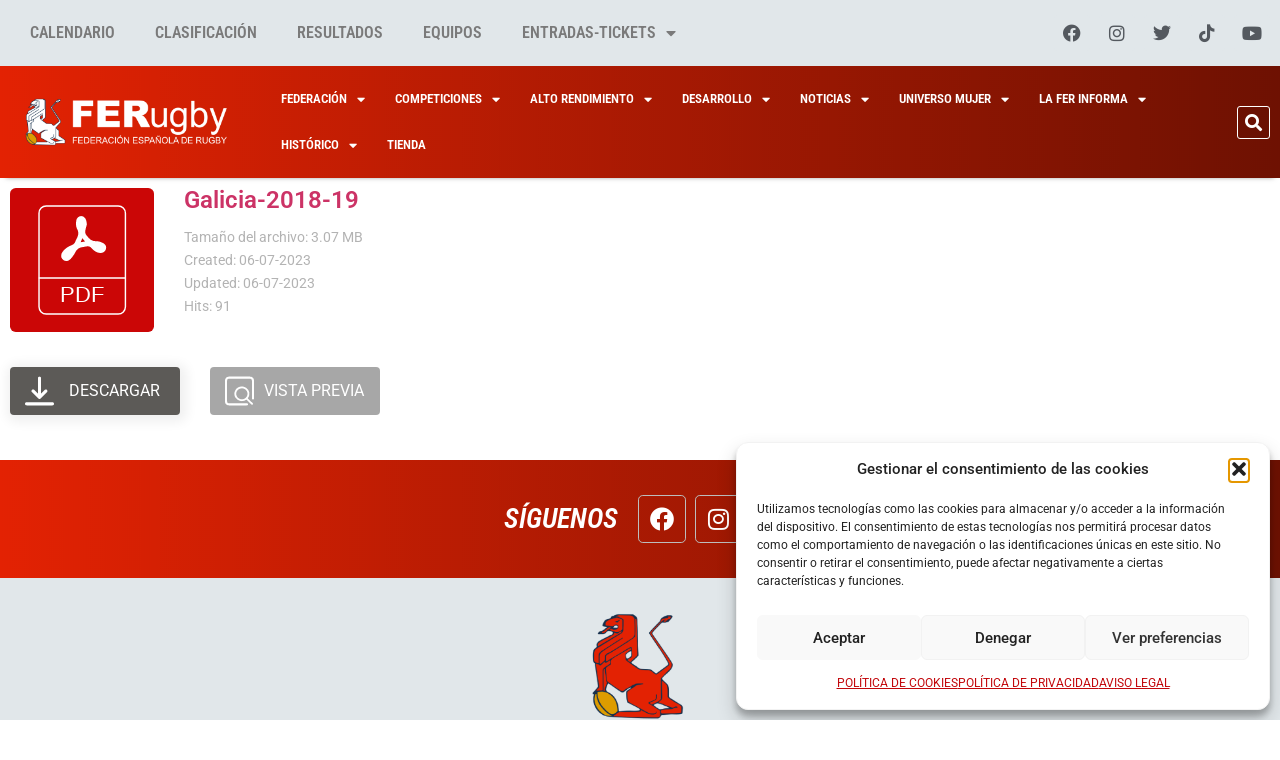

--- FILE ---
content_type: text/html; charset=UTF-8
request_url: https://ferugby.es/wpfd_file/galicia-2018-19/
body_size: 31826
content:
<!doctype html>
<html lang="es">
<head>
	<meta charset="UTF-8">
	<meta name="viewport" content="width=device-width, initial-scale=1">
	<link rel="profile" href="https://gmpg.org/xfn/11">
	
<!-- MapPress Easy Google Maps Versión:2.95.9 (https://www.mappresspro.com) -->
<meta name='robots' content='index, follow, max-image-preview:large, max-snippet:-1, max-video-preview:-1' />
	<style>img:is([sizes="auto" i], [sizes^="auto," i]) { contain-intrinsic-size: 3000px 1500px }</style>
	
<!-- Google Tag Manager by PYS -->
    <script data-cfasync="false" data-pagespeed-no-defer>
	    window.dataLayerPYS = window.dataLayerPYS || [];
	</script>
<!-- End Google Tag Manager by PYS -->
	<!-- This site is optimized with the Yoast SEO plugin v26.8 - https://yoast.com/product/yoast-seo-wordpress/ -->
	<title>Galicia-2018-19 - Real Federación Española de Rugby - FERugby - Spanish Rugby Union</title>
	<link rel="canonical" href="https://ferugby.es/wpfd_file/galicia-2018-19/" />
	<meta property="og:locale" content="es_ES" />
	<meta property="og:type" content="article" />
	<meta property="og:title" content="Galicia-2018-19 - Real Federación Española de Rugby - FERugby - Spanish Rugby Union" />
	<meta property="og:url" content="https://ferugby.es/wpfd_file/galicia-2018-19/" />
	<meta property="og:site_name" content="Real Federación Española de Rugby - FERugby - Spanish Rugby Union" />
	<meta property="article:publisher" content="https://www.facebook.com/ferugby1923" />
	<meta name="twitter:card" content="summary_large_image" />
	<meta name="twitter:site" content="@ferugby" />
	<script type="application/ld+json" class="yoast-schema-graph">{"@context":"https://schema.org","@graph":[{"@type":"WebPage","@id":"https://ferugby.es/wpfd_file/galicia-2018-19/","url":"https://ferugby.es/wpfd_file/galicia-2018-19/","name":"Galicia-2018-19 - Real Federación Española de Rugby - FERugby - Spanish Rugby Union","isPartOf":{"@id":"https://ferugby.es/#website"},"datePublished":"2023-07-06T07:53:28+00:00","breadcrumb":{"@id":"https://ferugby.es/wpfd_file/galicia-2018-19/#breadcrumb"},"inLanguage":"es","potentialAction":[{"@type":"ReadAction","target":["https://ferugby.es/wpfd_file/galicia-2018-19/"]}]},{"@type":"BreadcrumbList","@id":"https://ferugby.es/wpfd_file/galicia-2018-19/#breadcrumb","itemListElement":[{"@type":"ListItem","position":1,"name":"Portada","item":"https://ferugby.es/"},{"@type":"ListItem","position":2,"name":"Galicia-2018-19"}]},{"@type":"WebSite","@id":"https://ferugby.es/#website","url":"https://ferugby.es/","name":"Federación Española de Rugby - FERugby - Spanish Rugby Union","description":"Real Federación Española de Rugby La DH y Liga Iberdrola","publisher":{"@id":"https://ferugby.es/#organization"},"potentialAction":[{"@type":"SearchAction","target":{"@type":"EntryPoint","urlTemplate":"https://ferugby.es/?s={search_term_string}"},"query-input":{"@type":"PropertyValueSpecification","valueRequired":true,"valueName":"search_term_string"}}],"inLanguage":"es"},{"@type":"Organization","@id":"https://ferugby.es/#organization","name":"Federación Española de Rugby - Spanish Rugby Union","url":"https://ferugby.es/","logo":{"@type":"ImageObject","inLanguage":"es","@id":"https://ferugby.es/#/schema/logo/image/","url":"http://ferugby.es/wp-content/uploads/2019/04/logo-ferugby.png","contentUrl":"http://ferugby.es/wp-content/uploads/2019/04/logo-ferugby.png","width":272,"height":90,"caption":"Federación Española de Rugby - Spanish Rugby Union"},"image":{"@id":"https://ferugby.es/#/schema/logo/image/"},"sameAs":["https://www.facebook.com/ferugby1923","https://x.com/ferugby","https://www.instagram.com/ferugby/","https://www.youtube.com/user/FERUGBYTV"]}]}</script>
	<!-- / Yoast SEO plugin. -->


<script type='application/javascript'  id='pys-version-script'>console.log('PixelYourSite Free version 11.1.5.2');</script>
<link rel='dns-prefetch' href='//fonts.googleapis.com' />
<link rel="alternate" type="application/rss+xml" title="Real Federación Española de Rugby - FERugby - Spanish Rugby Union &raquo; Feed" href="https://ferugby.es/feed/" />
<link rel="alternate" type="application/rss+xml" title="Real Federación Española de Rugby - FERugby - Spanish Rugby Union &raquo; Feed de los comentarios" href="https://ferugby.es/comments/feed/" />
<script>
window._wpemojiSettings = {"baseUrl":"https:\/\/s.w.org\/images\/core\/emoji\/16.0.1\/72x72\/","ext":".png","svgUrl":"https:\/\/s.w.org\/images\/core\/emoji\/16.0.1\/svg\/","svgExt":".svg","source":{"concatemoji":"https:\/\/ferugby.es\/wp-includes\/js\/wp-emoji-release.min.js?ver=6.8.3"}};
/*! This file is auto-generated */
!function(s,n){var o,i,e;function c(e){try{var t={supportTests:e,timestamp:(new Date).valueOf()};sessionStorage.setItem(o,JSON.stringify(t))}catch(e){}}function p(e,t,n){e.clearRect(0,0,e.canvas.width,e.canvas.height),e.fillText(t,0,0);var t=new Uint32Array(e.getImageData(0,0,e.canvas.width,e.canvas.height).data),a=(e.clearRect(0,0,e.canvas.width,e.canvas.height),e.fillText(n,0,0),new Uint32Array(e.getImageData(0,0,e.canvas.width,e.canvas.height).data));return t.every(function(e,t){return e===a[t]})}function u(e,t){e.clearRect(0,0,e.canvas.width,e.canvas.height),e.fillText(t,0,0);for(var n=e.getImageData(16,16,1,1),a=0;a<n.data.length;a++)if(0!==n.data[a])return!1;return!0}function f(e,t,n,a){switch(t){case"flag":return n(e,"\ud83c\udff3\ufe0f\u200d\u26a7\ufe0f","\ud83c\udff3\ufe0f\u200b\u26a7\ufe0f")?!1:!n(e,"\ud83c\udde8\ud83c\uddf6","\ud83c\udde8\u200b\ud83c\uddf6")&&!n(e,"\ud83c\udff4\udb40\udc67\udb40\udc62\udb40\udc65\udb40\udc6e\udb40\udc67\udb40\udc7f","\ud83c\udff4\u200b\udb40\udc67\u200b\udb40\udc62\u200b\udb40\udc65\u200b\udb40\udc6e\u200b\udb40\udc67\u200b\udb40\udc7f");case"emoji":return!a(e,"\ud83e\udedf")}return!1}function g(e,t,n,a){var r="undefined"!=typeof WorkerGlobalScope&&self instanceof WorkerGlobalScope?new OffscreenCanvas(300,150):s.createElement("canvas"),o=r.getContext("2d",{willReadFrequently:!0}),i=(o.textBaseline="top",o.font="600 32px Arial",{});return e.forEach(function(e){i[e]=t(o,e,n,a)}),i}function t(e){var t=s.createElement("script");t.src=e,t.defer=!0,s.head.appendChild(t)}"undefined"!=typeof Promise&&(o="wpEmojiSettingsSupports",i=["flag","emoji"],n.supports={everything:!0,everythingExceptFlag:!0},e=new Promise(function(e){s.addEventListener("DOMContentLoaded",e,{once:!0})}),new Promise(function(t){var n=function(){try{var e=JSON.parse(sessionStorage.getItem(o));if("object"==typeof e&&"number"==typeof e.timestamp&&(new Date).valueOf()<e.timestamp+604800&&"object"==typeof e.supportTests)return e.supportTests}catch(e){}return null}();if(!n){if("undefined"!=typeof Worker&&"undefined"!=typeof OffscreenCanvas&&"undefined"!=typeof URL&&URL.createObjectURL&&"undefined"!=typeof Blob)try{var e="postMessage("+g.toString()+"("+[JSON.stringify(i),f.toString(),p.toString(),u.toString()].join(",")+"));",a=new Blob([e],{type:"text/javascript"}),r=new Worker(URL.createObjectURL(a),{name:"wpTestEmojiSupports"});return void(r.onmessage=function(e){c(n=e.data),r.terminate(),t(n)})}catch(e){}c(n=g(i,f,p,u))}t(n)}).then(function(e){for(var t in e)n.supports[t]=e[t],n.supports.everything=n.supports.everything&&n.supports[t],"flag"!==t&&(n.supports.everythingExceptFlag=n.supports.everythingExceptFlag&&n.supports[t]);n.supports.everythingExceptFlag=n.supports.everythingExceptFlag&&!n.supports.flag,n.DOMReady=!1,n.readyCallback=function(){n.DOMReady=!0}}).then(function(){return e}).then(function(){var e;n.supports.everything||(n.readyCallback(),(e=n.source||{}).concatemoji?t(e.concatemoji):e.wpemoji&&e.twemoji&&(t(e.twemoji),t(e.wpemoji)))}))}((window,document),window._wpemojiSettings);
</script>

<link rel='stylesheet' id='mec-select2-style-css' href='https://ferugby.es/wp-content/plugins/modern-events-calendar-lite/assets/packages/select2/select2.min.css?ver=7.28.0' media='all' />
<link rel='stylesheet' id='mec-font-icons-css' href='https://ferugby.es/wp-content/plugins/modern-events-calendar-lite/assets/css/iconfonts.css?ver=7.28.0' media='all' />
<link rel='stylesheet' id='mec-frontend-style-css' href='https://ferugby.es/wp-content/plugins/modern-events-calendar-lite/assets/css/frontend.min.css?ver=7.28.0' media='all' />
<link rel='stylesheet' id='mec-tooltip-style-css' href='https://ferugby.es/wp-content/plugins/modern-events-calendar-lite/assets/packages/tooltip/tooltip.css?ver=7.28.0' media='all' />
<link rel='stylesheet' id='mec-tooltip-shadow-style-css' href='https://ferugby.es/wp-content/plugins/modern-events-calendar-lite/assets/packages/tooltip/tooltipster-sideTip-shadow.min.css?ver=7.28.0' media='all' />
<link rel='stylesheet' id='featherlight-css' href='https://ferugby.es/wp-content/plugins/modern-events-calendar-lite/assets/packages/featherlight/featherlight.css?ver=7.28.0' media='all' />
<link rel='stylesheet' id='mec-custom-google-font-css' href='https://fonts.googleapis.com/css?family=Roboto+Condensed%3A300%2C+300italic%2C+regular%2C+italic%2C+700%2C+700italic%2C+%7C&#038;subset=latin%2Clatin-ext&#038;ver=7.28.0' media='all' />
<link rel='stylesheet' id='mec-lity-style-css' href='https://ferugby.es/wp-content/plugins/modern-events-calendar-lite/assets/packages/lity/lity.min.css?ver=7.28.0' media='all' />
<link rel='stylesheet' id='mec-general-calendar-style-css' href='https://ferugby.es/wp-content/plugins/modern-events-calendar-lite/assets/css/mec-general-calendar.css?ver=7.28.0' media='all' />
<style id='wp-emoji-styles-inline-css'>

	img.wp-smiley, img.emoji {
		display: inline !important;
		border: none !important;
		box-shadow: none !important;
		height: 1em !important;
		width: 1em !important;
		margin: 0 0.07em !important;
		vertical-align: -0.1em !important;
		background: none !important;
		padding: 0 !important;
	}
</style>
<link rel='stylesheet' id='wp-block-library-css' href='https://ferugby.es/wp-includes/css/dist/block-library/style.min.css?ver=6.8.3' media='all' />
<link rel='stylesheet' id='mappress-leaflet-css' href='https://ferugby.es/wp-content/plugins/mappress-google-maps-for-wordpress/lib/leaflet/leaflet.css?ver=1.7.1' media='all' />
<link rel='stylesheet' id='mappress-css' href='https://ferugby.es/wp-content/plugins/mappress-google-maps-for-wordpress/css/mappress.css?ver=2.95.9' media='all' />
<style id='feedzy-rss-feeds-loop-style-inline-css'>
.wp-block-feedzy-rss-feeds-loop{display:grid;gap:24px;grid-template-columns:repeat(1,1fr)}@media(min-width:782px){.wp-block-feedzy-rss-feeds-loop.feedzy-loop-columns-2,.wp-block-feedzy-rss-feeds-loop.feedzy-loop-columns-3,.wp-block-feedzy-rss-feeds-loop.feedzy-loop-columns-4,.wp-block-feedzy-rss-feeds-loop.feedzy-loop-columns-5{grid-template-columns:repeat(2,1fr)}}@media(min-width:960px){.wp-block-feedzy-rss-feeds-loop.feedzy-loop-columns-2{grid-template-columns:repeat(2,1fr)}.wp-block-feedzy-rss-feeds-loop.feedzy-loop-columns-3{grid-template-columns:repeat(3,1fr)}.wp-block-feedzy-rss-feeds-loop.feedzy-loop-columns-4{grid-template-columns:repeat(4,1fr)}.wp-block-feedzy-rss-feeds-loop.feedzy-loop-columns-5{grid-template-columns:repeat(5,1fr)}}.wp-block-feedzy-rss-feeds-loop .wp-block-image.is-style-rounded img{border-radius:9999px}.wp-block-feedzy-rss-feeds-loop .wp-block-image:has(:is(img:not([src]),img[src=""])){display:none}

</style>
<style id='pdfemb-pdf-embedder-viewer-style-inline-css'>
.wp-block-pdfemb-pdf-embedder-viewer{max-width:none}

</style>
<style id='global-styles-inline-css'>
:root{--wp--preset--aspect-ratio--square: 1;--wp--preset--aspect-ratio--4-3: 4/3;--wp--preset--aspect-ratio--3-4: 3/4;--wp--preset--aspect-ratio--3-2: 3/2;--wp--preset--aspect-ratio--2-3: 2/3;--wp--preset--aspect-ratio--16-9: 16/9;--wp--preset--aspect-ratio--9-16: 9/16;--wp--preset--color--black: #000000;--wp--preset--color--cyan-bluish-gray: #abb8c3;--wp--preset--color--white: #ffffff;--wp--preset--color--pale-pink: #f78da7;--wp--preset--color--vivid-red: #cf2e2e;--wp--preset--color--luminous-vivid-orange: #ff6900;--wp--preset--color--luminous-vivid-amber: #fcb900;--wp--preset--color--light-green-cyan: #7bdcb5;--wp--preset--color--vivid-green-cyan: #00d084;--wp--preset--color--pale-cyan-blue: #8ed1fc;--wp--preset--color--vivid-cyan-blue: #0693e3;--wp--preset--color--vivid-purple: #9b51e0;--wp--preset--gradient--vivid-cyan-blue-to-vivid-purple: linear-gradient(135deg,rgba(6,147,227,1) 0%,rgb(155,81,224) 100%);--wp--preset--gradient--light-green-cyan-to-vivid-green-cyan: linear-gradient(135deg,rgb(122,220,180) 0%,rgb(0,208,130) 100%);--wp--preset--gradient--luminous-vivid-amber-to-luminous-vivid-orange: linear-gradient(135deg,rgba(252,185,0,1) 0%,rgba(255,105,0,1) 100%);--wp--preset--gradient--luminous-vivid-orange-to-vivid-red: linear-gradient(135deg,rgba(255,105,0,1) 0%,rgb(207,46,46) 100%);--wp--preset--gradient--very-light-gray-to-cyan-bluish-gray: linear-gradient(135deg,rgb(238,238,238) 0%,rgb(169,184,195) 100%);--wp--preset--gradient--cool-to-warm-spectrum: linear-gradient(135deg,rgb(74,234,220) 0%,rgb(151,120,209) 20%,rgb(207,42,186) 40%,rgb(238,44,130) 60%,rgb(251,105,98) 80%,rgb(254,248,76) 100%);--wp--preset--gradient--blush-light-purple: linear-gradient(135deg,rgb(255,206,236) 0%,rgb(152,150,240) 100%);--wp--preset--gradient--blush-bordeaux: linear-gradient(135deg,rgb(254,205,165) 0%,rgb(254,45,45) 50%,rgb(107,0,62) 100%);--wp--preset--gradient--luminous-dusk: linear-gradient(135deg,rgb(255,203,112) 0%,rgb(199,81,192) 50%,rgb(65,88,208) 100%);--wp--preset--gradient--pale-ocean: linear-gradient(135deg,rgb(255,245,203) 0%,rgb(182,227,212) 50%,rgb(51,167,181) 100%);--wp--preset--gradient--electric-grass: linear-gradient(135deg,rgb(202,248,128) 0%,rgb(113,206,126) 100%);--wp--preset--gradient--midnight: linear-gradient(135deg,rgb(2,3,129) 0%,rgb(40,116,252) 100%);--wp--preset--font-size--small: 13px;--wp--preset--font-size--medium: 20px;--wp--preset--font-size--large: 36px;--wp--preset--font-size--x-large: 42px;--wp--preset--spacing--20: 0.44rem;--wp--preset--spacing--30: 0.67rem;--wp--preset--spacing--40: 1rem;--wp--preset--spacing--50: 1.5rem;--wp--preset--spacing--60: 2.25rem;--wp--preset--spacing--70: 3.38rem;--wp--preset--spacing--80: 5.06rem;--wp--preset--shadow--natural: 6px 6px 9px rgba(0, 0, 0, 0.2);--wp--preset--shadow--deep: 12px 12px 50px rgba(0, 0, 0, 0.4);--wp--preset--shadow--sharp: 6px 6px 0px rgba(0, 0, 0, 0.2);--wp--preset--shadow--outlined: 6px 6px 0px -3px rgba(255, 255, 255, 1), 6px 6px rgba(0, 0, 0, 1);--wp--preset--shadow--crisp: 6px 6px 0px rgba(0, 0, 0, 1);}:root { --wp--style--global--content-size: 800px;--wp--style--global--wide-size: 1200px; }:where(body) { margin: 0; }.wp-site-blocks > .alignleft { float: left; margin-right: 2em; }.wp-site-blocks > .alignright { float: right; margin-left: 2em; }.wp-site-blocks > .aligncenter { justify-content: center; margin-left: auto; margin-right: auto; }:where(.wp-site-blocks) > * { margin-block-start: 24px; margin-block-end: 0; }:where(.wp-site-blocks) > :first-child { margin-block-start: 0; }:where(.wp-site-blocks) > :last-child { margin-block-end: 0; }:root { --wp--style--block-gap: 24px; }:root :where(.is-layout-flow) > :first-child{margin-block-start: 0;}:root :where(.is-layout-flow) > :last-child{margin-block-end: 0;}:root :where(.is-layout-flow) > *{margin-block-start: 24px;margin-block-end: 0;}:root :where(.is-layout-constrained) > :first-child{margin-block-start: 0;}:root :where(.is-layout-constrained) > :last-child{margin-block-end: 0;}:root :where(.is-layout-constrained) > *{margin-block-start: 24px;margin-block-end: 0;}:root :where(.is-layout-flex){gap: 24px;}:root :where(.is-layout-grid){gap: 24px;}.is-layout-flow > .alignleft{float: left;margin-inline-start: 0;margin-inline-end: 2em;}.is-layout-flow > .alignright{float: right;margin-inline-start: 2em;margin-inline-end: 0;}.is-layout-flow > .aligncenter{margin-left: auto !important;margin-right: auto !important;}.is-layout-constrained > .alignleft{float: left;margin-inline-start: 0;margin-inline-end: 2em;}.is-layout-constrained > .alignright{float: right;margin-inline-start: 2em;margin-inline-end: 0;}.is-layout-constrained > .aligncenter{margin-left: auto !important;margin-right: auto !important;}.is-layout-constrained > :where(:not(.alignleft):not(.alignright):not(.alignfull)){max-width: var(--wp--style--global--content-size);margin-left: auto !important;margin-right: auto !important;}.is-layout-constrained > .alignwide{max-width: var(--wp--style--global--wide-size);}body .is-layout-flex{display: flex;}.is-layout-flex{flex-wrap: wrap;align-items: center;}.is-layout-flex > :is(*, div){margin: 0;}body .is-layout-grid{display: grid;}.is-layout-grid > :is(*, div){margin: 0;}body{padding-top: 0px;padding-right: 0px;padding-bottom: 0px;padding-left: 0px;}a:where(:not(.wp-element-button)){text-decoration: underline;}:root :where(.wp-element-button, .wp-block-button__link){background-color: #32373c;border-width: 0;color: #fff;font-family: inherit;font-size: inherit;line-height: inherit;padding: calc(0.667em + 2px) calc(1.333em + 2px);text-decoration: none;}.has-black-color{color: var(--wp--preset--color--black) !important;}.has-cyan-bluish-gray-color{color: var(--wp--preset--color--cyan-bluish-gray) !important;}.has-white-color{color: var(--wp--preset--color--white) !important;}.has-pale-pink-color{color: var(--wp--preset--color--pale-pink) !important;}.has-vivid-red-color{color: var(--wp--preset--color--vivid-red) !important;}.has-luminous-vivid-orange-color{color: var(--wp--preset--color--luminous-vivid-orange) !important;}.has-luminous-vivid-amber-color{color: var(--wp--preset--color--luminous-vivid-amber) !important;}.has-light-green-cyan-color{color: var(--wp--preset--color--light-green-cyan) !important;}.has-vivid-green-cyan-color{color: var(--wp--preset--color--vivid-green-cyan) !important;}.has-pale-cyan-blue-color{color: var(--wp--preset--color--pale-cyan-blue) !important;}.has-vivid-cyan-blue-color{color: var(--wp--preset--color--vivid-cyan-blue) !important;}.has-vivid-purple-color{color: var(--wp--preset--color--vivid-purple) !important;}.has-black-background-color{background-color: var(--wp--preset--color--black) !important;}.has-cyan-bluish-gray-background-color{background-color: var(--wp--preset--color--cyan-bluish-gray) !important;}.has-white-background-color{background-color: var(--wp--preset--color--white) !important;}.has-pale-pink-background-color{background-color: var(--wp--preset--color--pale-pink) !important;}.has-vivid-red-background-color{background-color: var(--wp--preset--color--vivid-red) !important;}.has-luminous-vivid-orange-background-color{background-color: var(--wp--preset--color--luminous-vivid-orange) !important;}.has-luminous-vivid-amber-background-color{background-color: var(--wp--preset--color--luminous-vivid-amber) !important;}.has-light-green-cyan-background-color{background-color: var(--wp--preset--color--light-green-cyan) !important;}.has-vivid-green-cyan-background-color{background-color: var(--wp--preset--color--vivid-green-cyan) !important;}.has-pale-cyan-blue-background-color{background-color: var(--wp--preset--color--pale-cyan-blue) !important;}.has-vivid-cyan-blue-background-color{background-color: var(--wp--preset--color--vivid-cyan-blue) !important;}.has-vivid-purple-background-color{background-color: var(--wp--preset--color--vivid-purple) !important;}.has-black-border-color{border-color: var(--wp--preset--color--black) !important;}.has-cyan-bluish-gray-border-color{border-color: var(--wp--preset--color--cyan-bluish-gray) !important;}.has-white-border-color{border-color: var(--wp--preset--color--white) !important;}.has-pale-pink-border-color{border-color: var(--wp--preset--color--pale-pink) !important;}.has-vivid-red-border-color{border-color: var(--wp--preset--color--vivid-red) !important;}.has-luminous-vivid-orange-border-color{border-color: var(--wp--preset--color--luminous-vivid-orange) !important;}.has-luminous-vivid-amber-border-color{border-color: var(--wp--preset--color--luminous-vivid-amber) !important;}.has-light-green-cyan-border-color{border-color: var(--wp--preset--color--light-green-cyan) !important;}.has-vivid-green-cyan-border-color{border-color: var(--wp--preset--color--vivid-green-cyan) !important;}.has-pale-cyan-blue-border-color{border-color: var(--wp--preset--color--pale-cyan-blue) !important;}.has-vivid-cyan-blue-border-color{border-color: var(--wp--preset--color--vivid-cyan-blue) !important;}.has-vivid-purple-border-color{border-color: var(--wp--preset--color--vivid-purple) !important;}.has-vivid-cyan-blue-to-vivid-purple-gradient-background{background: var(--wp--preset--gradient--vivid-cyan-blue-to-vivid-purple) !important;}.has-light-green-cyan-to-vivid-green-cyan-gradient-background{background: var(--wp--preset--gradient--light-green-cyan-to-vivid-green-cyan) !important;}.has-luminous-vivid-amber-to-luminous-vivid-orange-gradient-background{background: var(--wp--preset--gradient--luminous-vivid-amber-to-luminous-vivid-orange) !important;}.has-luminous-vivid-orange-to-vivid-red-gradient-background{background: var(--wp--preset--gradient--luminous-vivid-orange-to-vivid-red) !important;}.has-very-light-gray-to-cyan-bluish-gray-gradient-background{background: var(--wp--preset--gradient--very-light-gray-to-cyan-bluish-gray) !important;}.has-cool-to-warm-spectrum-gradient-background{background: var(--wp--preset--gradient--cool-to-warm-spectrum) !important;}.has-blush-light-purple-gradient-background{background: var(--wp--preset--gradient--blush-light-purple) !important;}.has-blush-bordeaux-gradient-background{background: var(--wp--preset--gradient--blush-bordeaux) !important;}.has-luminous-dusk-gradient-background{background: var(--wp--preset--gradient--luminous-dusk) !important;}.has-pale-ocean-gradient-background{background: var(--wp--preset--gradient--pale-ocean) !important;}.has-electric-grass-gradient-background{background: var(--wp--preset--gradient--electric-grass) !important;}.has-midnight-gradient-background{background: var(--wp--preset--gradient--midnight) !important;}.has-small-font-size{font-size: var(--wp--preset--font-size--small) !important;}.has-medium-font-size{font-size: var(--wp--preset--font-size--medium) !important;}.has-large-font-size{font-size: var(--wp--preset--font-size--large) !important;}.has-x-large-font-size{font-size: var(--wp--preset--font-size--x-large) !important;}
:root :where(.wp-block-pullquote){font-size: 1.5em;line-height: 1.6;}
</style>
<link rel='stylesheet' id='dashicons-css' href='https://ferugby.es/wp-includes/css/dashicons.min.css?ver=6.8.3' media='all' />
<link rel='stylesheet' id='cmplz-general-css' href='https://ferugby.es/wp-content/plugins/complianz-gdpr/assets/css/cookieblocker.min.css?ver=1766479658' media='all' />
<link rel='stylesheet' id='hello-elementor-css' href='https://ferugby.es/wp-content/themes/hello-elementor/assets/css/reset.css?ver=3.4.5' media='all' />
<link rel='stylesheet' id='hello-elementor-theme-style-css' href='https://ferugby.es/wp-content/themes/hello-elementor/assets/css/theme.css?ver=3.4.5' media='all' />
<link rel='stylesheet' id='hello-elementor-header-footer-css' href='https://ferugby.es/wp-content/themes/hello-elementor/assets/css/header-footer.css?ver=3.4.5' media='all' />
<link rel='stylesheet' id='elementor-frontend-css' href='https://ferugby.es/wp-content/uploads/elementor/css/custom-frontend.min.css?ver=1768984577' media='all' />
<link rel='stylesheet' id='elementor-post-66667-css' href='https://ferugby.es/wp-content/uploads/elementor/css/post-66667.css?ver=1768984577' media='all' />
<link rel='stylesheet' id='widget-nav-menu-css' href='https://ferugby.es/wp-content/uploads/elementor/css/custom-pro-widget-nav-menu.min.css?ver=1768984577' media='all' />
<link rel='stylesheet' id='widget-social-icons-css' href='https://ferugby.es/wp-content/plugins/elementor/assets/css/widget-social-icons.min.css?ver=3.31.1' media='all' />
<link rel='stylesheet' id='e-apple-webkit-css' href='https://ferugby.es/wp-content/uploads/elementor/css/custom-apple-webkit.min.css?ver=1768984577' media='all' />
<link rel='stylesheet' id='widget-image-css' href='https://ferugby.es/wp-content/plugins/elementor/assets/css/widget-image.min.css?ver=3.31.1' media='all' />
<link rel='stylesheet' id='widget-search-form-css' href='https://ferugby.es/wp-content/plugins/elementor-pro/assets/css/widget-search-form.min.css?ver=3.31.2' media='all' />
<link rel='stylesheet' id='elementor-icons-shared-0-css' href='https://ferugby.es/wp-content/plugins/elementor/assets/lib/font-awesome/css/fontawesome.min.css?ver=5.15.3' media='all' />
<link rel='stylesheet' id='elementor-icons-fa-solid-css' href='https://ferugby.es/wp-content/plugins/elementor/assets/lib/font-awesome/css/solid.min.css?ver=5.15.3' media='all' />
<link rel='stylesheet' id='e-sticky-css' href='https://ferugby.es/wp-content/plugins/elementor-pro/assets/css/modules/sticky.min.css?ver=3.31.2' media='all' />
<link rel='stylesheet' id='widget-heading-css' href='https://ferugby.es/wp-content/plugins/elementor/assets/css/widget-heading.min.css?ver=3.31.1' media='all' />
<link rel='stylesheet' id='widget-icon-list-css' href='https://ferugby.es/wp-content/uploads/elementor/css/custom-widget-icon-list.min.css?ver=1768984577' media='all' />
<link rel='stylesheet' id='feedzy-rss-feeds-elementor-css' href='https://ferugby.es/wp-content/plugins/feedzy-rss-feeds/css/feedzy-rss-feeds.css?ver=1' media='all' />
<link rel='stylesheet' id='elementor-icons-css' href='https://ferugby.es/wp-content/plugins/elementor/assets/lib/eicons/css/elementor-icons.min.css?ver=5.43.0' media='all' />
<link rel='stylesheet' id='elementor-post-67090-css' href='https://ferugby.es/wp-content/uploads/elementor/css/post-67090.css?ver=1768984579' media='all' />
<link rel='stylesheet' id='wpfd-modal-css' href='https://ferugby.es/wp-content/plugins/wp-file-download/app/admin/assets/css/leanmodal.css?ver=6.8.3' media='all' />
<link rel='stylesheet' id='wpfd-elementor-widget-style-css' href='https://ferugby.es/wp-content/plugins/wp-file-download/app/includes/elementor/assets/css/elementor.widgets.css?ver=6.3.0' media='all' />
<link rel='stylesheet' id='wpfd-jquery-tagit-css' href='https://ferugby.es/wp-content/plugins/wp-file-download/app/admin/assets/css/jquery.tagit.css?ver=6.8.3' media='all' />
<link rel='stylesheet' id='wpfd-daterangepicker-style-css' href='https://ferugby.es/wp-content/plugins/wp-file-download/app/admin/assets/ui/css/daterangepicker.css?ver=6.3.0' media='all' />
<link rel='stylesheet' id='wpfd-chosen-style-css' href='https://ferugby.es/wp-content/plugins/wp-file-download/app/admin/assets/css/chosen.css?ver=6.3.0' media='all' />
<link rel='stylesheet' id='wpfd-jquery-qtip-style-css' href='https://ferugby.es/wp-content/plugins/wp-file-download/app/admin/assets/ui/css/jquery.qtip.css?ver=6.3.0' media='all' />
<link rel='stylesheet' id='wpfd-elementor-widget-dark-style-css' href='https://ferugby.es/wp-content/plugins/wp-file-download/app/includes/elementor/assets/css/elementor.dark.css?ver=3.31.1' media='(prefers-color-scheme: dark)' />
<link rel='stylesheet' id='wpfd-elementor-widget-light-style-css' href='https://ferugby.es/wp-content/plugins/wp-file-download/app/includes/elementor/assets/css/elementor.light.css?ver=3.31.1' media='(prefers-color-scheme: light)' />
<link rel='stylesheet' id='elementor-post-67099-css' href='https://ferugby.es/wp-content/uploads/elementor/css/post-67099.css?ver=1768984579' media='all' />
<link rel='stylesheet' id='upk-site-css' href='https://ferugby.es/wp-content/plugins/ultimate-post-kit/assets/css/upk-site.css?ver=3.16.1' media='all' />
<link rel='stylesheet' id='elementor-gf-local-roboto-css' href='https://ferugby.es/wp-content/uploads/elementor/google-fonts/css/roboto.css?ver=1754890688' media='all' />
<link rel='stylesheet' id='elementor-gf-local-robotoslab-css' href='https://ferugby.es/wp-content/uploads/elementor/google-fonts/css/robotoslab.css?ver=1754890675' media='all' />
<link rel='stylesheet' id='elementor-gf-local-robotocondensed-css' href='https://ferugby.es/wp-content/uploads/elementor/google-fonts/css/robotocondensed.css?ver=1754890697' media='all' />
<link rel='stylesheet' id='elementor-icons-fa-brands-css' href='https://ferugby.es/wp-content/plugins/elementor/assets/lib/font-awesome/css/brands.min.css?ver=5.15.3' media='all' />
<script src="https://ferugby.es/wp-includes/js/jquery/jquery.min.js?ver=3.7.1" id="jquery-core-js"></script>
<script src="https://ferugby.es/wp-includes/js/jquery/jquery-migrate.min.js?ver=3.4.1" id="jquery-migrate-js"></script>
<script src="https://ferugby.es/wp-includes/js/jquery/ui/core.min.js?ver=1.13.3" id="jquery-ui-core-js"></script>
<script src="https://ferugby.es/wp-content/plugins/wp-file-download/app/includes/elementor/assets/js/jquery.elementor.widgets.js?ver=6.3.0" id="jquery-elementor-widgets-js"></script>
<script src="https://ferugby.es/wp-content/plugins/google-analytics-for-wordpress/assets/js/frontend-gtag.min.js?ver=9.11.1" id="monsterinsights-frontend-script-js" async data-wp-strategy="async"></script>
<script data-cfasync="false" data-wpfc-render="false" id='monsterinsights-frontend-script-js-extra'>var monsterinsights_frontend = {"js_events_tracking":"true","download_extensions":"doc,pdf,ppt,zip,xls,docx,pptx,xlsx","inbound_paths":"[{\"path\":\"\\\/go\\\/\",\"label\":\"affiliate\"},{\"path\":\"\\\/recommend\\\/\",\"label\":\"affiliate\"}]","home_url":"https:\/\/ferugby.es","hash_tracking":"false","v4_id":"G-8934FKJEW0"};</script>
<script src="https://ferugby.es/wp-content/plugins/wp-file-download/app/admin/assets/js/jquery.leanModal.min.js?ver=6.8.3" id="wpfd-modal-js"></script>
<script id="wpfd-elementor-js-extra">
var wpfd_elemetor_vars = {"dir":"https:\/\/ferugby.es\/wp-content\/plugins\/wp-file-download\/"};
</script>
<script src="https://ferugby.es/wp-content/plugins/wp-file-download/app/includes/elementor/assets/js/jquery.elementor.js?ver=6.8.3" id="wpfd-elementor-js"></script>
<script src="https://ferugby.es/wp-includes/js/jquery/ui/menu.min.js?ver=1.13.3" id="jquery-ui-menu-js"></script>
<script src="https://ferugby.es/wp-includes/js/dist/dom-ready.min.js?ver=f77871ff7694fffea381" id="wp-dom-ready-js"></script>
<script src="https://ferugby.es/wp-includes/js/dist/hooks.min.js?ver=4d63a3d491d11ffd8ac6" id="wp-hooks-js"></script>
<script src="https://ferugby.es/wp-includes/js/dist/i18n.min.js?ver=5e580eb46a90c2b997e6" id="wp-i18n-js"></script>
<script id="wp-i18n-js-after">
wp.i18n.setLocaleData( { 'text direction\u0004ltr': [ 'ltr' ] } );
</script>
<script id="wp-a11y-js-translations">
( function( domain, translations ) {
	var localeData = translations.locale_data[ domain ] || translations.locale_data.messages;
	localeData[""].domain = domain;
	wp.i18n.setLocaleData( localeData, domain );
} )( "default", {"translation-revision-date":"2025-12-02 18:51:27+0000","generator":"GlotPress\/4.0.3","domain":"messages","locale_data":{"messages":{"":{"domain":"messages","plural-forms":"nplurals=2; plural=n != 1;","lang":"es"},"Notifications":["Avisos"]}},"comment":{"reference":"wp-includes\/js\/dist\/a11y.js"}} );
</script>
<script src="https://ferugby.es/wp-includes/js/dist/a11y.min.js?ver=3156534cc54473497e14" id="wp-a11y-js"></script>
<script src="https://ferugby.es/wp-includes/js/jquery/ui/autocomplete.min.js?ver=1.13.3" id="jquery-ui-autocomplete-js"></script>
<script src="https://ferugby.es/wp-content/plugins/wp-file-download/app/admin/assets/js/jquery.tagit.js?ver=6.3.0" id="wpfd-jquery-tagit-js"></script>
<script src="https://ferugby.es/wp-content/plugins/wp-file-download/app/admin/assets/ui/js/moment.min.js?ver=6.3.0" id="wpfd-moment-js"></script>
<script src="https://ferugby.es/wp-content/plugins/wp-file-download/app/admin/assets/ui/js/daterangepicker.min.js?ver=6.3.0" id="wpfd-daterangepicker-js"></script>
<script src="https://ferugby.es/wp-content/plugins/wp-file-download/app/admin/assets/js/chosen.jquery.min.js?ver=6.3.0" id="wpfd-chosen-js"></script>
<script id="wpfd-search_filter-js-extra">
var wpfdvars = {"downloadSelected":"","dateFormat":"DD-MM-YYYY","locale":"es","msg_search_box_placeholder":"Input tags here...","msg_file_category":"CATEGORIAS","msg_filter_by_tags":"Filter by Tags","msg_no_tag_in_this_category_found":"No tags in this category found!","msg_to_date_greater_than_from_date":"The To date must be greater than the From date.","msg_overlap_date":"You have selected a date that has been overlapped with the previous date.","search_file_suggestion":"1","check_empty_key_search":"","verify_key_search":"1","translates":{"download_selected":"Descargar Selecci\u00f3n","msg_upload_file":"\u00a1Nuevo archivo(s) subido(s) con \u00e9xito!","msg_loading":"Please wait while your file(s) is uploaded!","msg_search_file_category_placeholder":"Search in file category...","msg_search_file_category_search":"Buscar","wpfd_all_categories":"Historico"}};
</script>
<script id="wpfd-search_filter-js-before">
var wpfdLocaleSettings = {
            "format": "DD-MM-YYYY",
            "separator": " - ",
            "applyLabel": "Aplicar",
            "cancelLabel": "Cancelar",
            "fromLabel": "Desde",
            "toLabel": "Hasta",
            "customRangeLabel": "Custom",
            "weekLabel": "W",
            "daysOfWeek": [
                "Su",
                "Mo",
                "Tu",
                "We",
                "Th",
                "Fr",
                "Sa",
            ],
            "monthNames": [
                "Enero",
                "Febrero",
                "Marzo",
                "Abril",
                "Mayo",
                "Junio",
                "Julio",
                "Agosto",
                "Septiembre",
                "Octubre",
                "Noviembre",
                "Diciembre",
            ],
            "firstDay": 1,
        }
</script>
<script src="https://ferugby.es/wp-content/plugins/wp-file-download/app/site/assets/js/search_filter.js?ver=6.3.0" id="wpfd-search_filter-js"></script>
<script id="wpfd-search_filter-js-after">
var wpfdajaxurl = "https://ferugby.es/wp-admin/admin-ajax.php?juwpfisadmin=false&action=wpfd&"
</script>
<script src="https://ferugby.es/wp-content/plugins/wp-file-download/app/admin/assets/ui/js/jquery.qtip.min.js?ver=6.3.0" id="wpfd-jquery-qtip-js"></script>
<script type="text/plain" data-service="facebook" data-category="marketing" data-cmplz-src="https://ferugby.es/wp-content/plugins/pixelyoursite/dist/scripts/jquery.bind-first-0.2.3.min.js?ver=0.2.3" id="jquery-bind-first-js"></script>
<script type="text/plain" data-service="facebook" data-category="marketing" data-cmplz-src="https://ferugby.es/wp-content/plugins/pixelyoursite/dist/scripts/js.cookie-2.1.3.min.js?ver=2.1.3" id="js-cookie-pys-js"></script>
<script type="text/plain" data-service="facebook" data-category="marketing" data-cmplz-src="https://ferugby.es/wp-content/plugins/pixelyoursite/dist/scripts/tld.min.js?ver=2.3.1" id="js-tld-js"></script>
<script type="text/plain" data-service="facebook" data-category="marketing" id="pys-js-extra">
var pysOptions = {"staticEvents":{"facebook":{"init_event":[{"delay":0,"type":"static","ajaxFire":false,"name":"PageView","pixelIds":["1262156540823769"],"eventID":"00120f67-e9a4-4c85-9d89-0def0c74b24d","params":{"page_title":"Galicia-2018-19","post_type":"wpfd_file","post_id":67974,"plugin":"PixelYourSite","user_role":"guest","event_url":"ferugby.es\/wpfd_file\/galicia-2018-19\/"},"e_id":"init_event","ids":[],"hasTimeWindow":false,"timeWindow":0,"woo_order":"","edd_order":""}]}},"dynamicEvents":[],"triggerEvents":[],"triggerEventTypes":[],"facebook":{"pixelIds":["1262156540823769"],"advancedMatching":[],"advancedMatchingEnabled":false,"removeMetadata":false,"wooVariableAsSimple":false,"serverApiEnabled":false,"wooCRSendFromServer":false,"send_external_id":null,"enabled_medical":false,"do_not_track_medical_param":["event_url","post_title","page_title","landing_page","content_name","categories","category_name","tags"],"meta_ldu":false},"ga":{"trackingIds":["G-8934FKJEW0"],"commentEventEnabled":true,"downloadEnabled":true,"formEventEnabled":true,"crossDomainEnabled":false,"crossDomainAcceptIncoming":false,"crossDomainDomains":[],"isDebugEnabled":[],"serverContainerUrls":{"G-8934FKJEW0":{"enable_server_container":"","server_container_url":"","transport_url":""}},"additionalConfig":{"G-8934FKJEW0":{"first_party_collection":true}},"disableAdvertisingFeatures":false,"disableAdvertisingPersonalization":false,"wooVariableAsSimple":true,"custom_page_view_event":false},"debug":"","siteUrl":"https:\/\/ferugby.es","ajaxUrl":"https:\/\/ferugby.es\/wp-admin\/admin-ajax.php","ajax_event":"99369ceb72","enable_remove_download_url_param":"1","cookie_duration":"7","last_visit_duration":"60","enable_success_send_form":"","ajaxForServerEvent":"1","ajaxForServerStaticEvent":"1","useSendBeacon":"1","send_external_id":"1","external_id_expire":"180","track_cookie_for_subdomains":"1","google_consent_mode":"1","gdpr":{"ajax_enabled":true,"all_disabled_by_api":false,"facebook_disabled_by_api":false,"analytics_disabled_by_api":false,"google_ads_disabled_by_api":false,"pinterest_disabled_by_api":false,"bing_disabled_by_api":false,"reddit_disabled_by_api":false,"externalID_disabled_by_api":false,"facebook_prior_consent_enabled":true,"analytics_prior_consent_enabled":true,"google_ads_prior_consent_enabled":null,"pinterest_prior_consent_enabled":true,"bing_prior_consent_enabled":true,"cookiebot_integration_enabled":false,"cookiebot_facebook_consent_category":"marketing","cookiebot_analytics_consent_category":"statistics","cookiebot_tiktok_consent_category":"marketing","cookiebot_google_ads_consent_category":"marketing","cookiebot_pinterest_consent_category":"marketing","cookiebot_bing_consent_category":"marketing","consent_magic_integration_enabled":false,"real_cookie_banner_integration_enabled":false,"cookie_notice_integration_enabled":false,"cookie_law_info_integration_enabled":false,"analytics_storage":{"enabled":true,"value":"granted","filter":false},"ad_storage":{"enabled":true,"value":"granted","filter":false},"ad_user_data":{"enabled":true,"value":"granted","filter":false},"ad_personalization":{"enabled":true,"value":"granted","filter":false}},"cookie":{"disabled_all_cookie":false,"disabled_start_session_cookie":false,"disabled_advanced_form_data_cookie":false,"disabled_landing_page_cookie":false,"disabled_first_visit_cookie":false,"disabled_trafficsource_cookie":false,"disabled_utmTerms_cookie":false,"disabled_utmId_cookie":false},"tracking_analytics":{"TrafficSource":"direct","TrafficLanding":"undefined","TrafficUtms":[],"TrafficUtmsId":[]},"GATags":{"ga_datalayer_type":"default","ga_datalayer_name":"dataLayerPYS"},"woo":{"enabled":false},"edd":{"enabled":false},"cache_bypass":"1768991096"};
</script>
<script type="text/plain" data-service="facebook" data-category="marketing" data-cmplz-src="https://ferugby.es/wp-content/plugins/pixelyoursite/dist/scripts/public.js?ver=11.1.5.2" id="pys-js"></script>
<link rel="https://api.w.org/" href="https://ferugby.es/wp-json/" /><link rel="EditURI" type="application/rsd+xml" title="RSD" href="https://ferugby.es/xmlrpc.php?rsd" />

<link rel='shortlink' href='https://ferugby.es/?p=67974' />
<link rel="alternate" title="oEmbed (JSON)" type="application/json+oembed" href="https://ferugby.es/wp-json/oembed/1.0/embed?url=https%3A%2F%2Fferugby.es%2Fwpfd_file%2Fgalicia-2018-19%2F" />
<link rel="alternate" title="oEmbed (XML)" type="text/xml+oembed" href="https://ferugby.es/wp-json/oembed/1.0/embed?url=https%3A%2F%2Fferugby.es%2Fwpfd_file%2Fgalicia-2018-19%2F&#038;format=xml" />
<style type="text/css">
.feedzy-rss-link-icon:after {
	content: url("https://ferugby.es/wp-content/plugins/feedzy-rss-feeds/img/external-link.png");
	margin-left: 3px;
}
</style>
		<meta name="generator" content="webp-uploads 2.6.1">
<style id="wpfd_custom_css"></style>			<style>.cmplz-hidden {
					display: none !important;
				}</style><meta name="generator" content="Elementor 3.31.1; features: additional_custom_breakpoints, e_element_cache; settings: css_print_method-external, google_font-enabled, font_display-swap">
			<style>
				.e-con.e-parent:nth-of-type(n+4):not(.e-lazyloaded):not(.e-no-lazyload),
				.e-con.e-parent:nth-of-type(n+4):not(.e-lazyloaded):not(.e-no-lazyload) * {
					background-image: none !important;
				}
				@media screen and (max-height: 1024px) {
					.e-con.e-parent:nth-of-type(n+3):not(.e-lazyloaded):not(.e-no-lazyload),
					.e-con.e-parent:nth-of-type(n+3):not(.e-lazyloaded):not(.e-no-lazyload) * {
						background-image: none !important;
					}
				}
				@media screen and (max-height: 640px) {
					.e-con.e-parent:nth-of-type(n+2):not(.e-lazyloaded):not(.e-no-lazyload),
					.e-con.e-parent:nth-of-type(n+2):not(.e-lazyloaded):not(.e-no-lazyload) * {
						background-image: none !important;
					}
				}
			</style>
			<link rel="icon" href="https://ferugby.es/wp-content/uploads/2023/12/cropped-Favicon-32x32.png" sizes="32x32" />
<link rel="icon" href="https://ferugby.es/wp-content/uploads/2023/12/cropped-Favicon-192x192.png" sizes="192x192" />
<link rel="apple-touch-icon" href="https://ferugby.es/wp-content/uploads/2023/12/cropped-Favicon-180x180.png" />
<meta name="msapplication-TileImage" content="https://ferugby.es/wp-content/uploads/2023/12/cropped-Favicon-270x270.png" />
<style>:root,::before,::after{--mec-heading-font-family: 'Roboto Condensed';--mec-color-skin: #c2070b;--mec-color-skin-rgba-1: rgba(194,7,11,.25);--mec-color-skin-rgba-2: rgba(194,7,11,.5);--mec-color-skin-rgba-3: rgba(194,7,11,.75);--mec-color-skin-rgba-4: rgba(194,7,11,.11);--mec-primary-border-radius: ;--mec-secondary-border-radius: ;--mec-container-normal-width: 1196px;--mec-container-large-width: 1690px;--mec-title-color: #242424;--mec-fes-main-color: #40d9f1;--mec-fes-main-color-rgba-1: rgba(64, 217, 241, 0.12);--mec-fes-main-color-rgba-2: rgba(64, 217, 241, 0.23);--mec-fes-main-color-rgba-3: rgba(64, 217, 241, 0.03);--mec-fes-main-color-rgba-4: rgba(64, 217, 241, 0.3);--mec-fes-main-color-rgba-5: rgb(64 217 241 / 7%);--mec-fes-main-color-rgba-6: rgba(64, 217, 241, 0.2);</style></head>
<body data-cmplz=1 class="wp-singular wpfd_file-template-default single single-wpfd_file postid-67974 wp-custom-logo wp-embed-responsive wp-theme-hello-elementor mec-theme-hello-elementor hello-elementor-default elementor-default elementor-kit-66667">


<a class="skip-link screen-reader-text" href="#content">Ir al contenido</a>

		<header data-elementor-type="header" data-elementor-id="67090" class="elementor elementor-67090 elementor-location-header" data-elementor-post-type="elementor_library">
					<section class="elementor-section elementor-top-section elementor-element elementor-element-652b9b2 elementor-section-full_width elementor-reverse-mobile_extra elementor-reverse-mobile elementor-hidden-widescreen elementor-hidden-desktop elementor-hidden-laptop elementor-hidden-tablet_extra elementor-hidden-tablet elementor-section-height-default elementor-section-height-default" data-id="652b9b2" data-element_type="section" data-settings="{&quot;background_background&quot;:&quot;classic&quot;}">
						<div class="elementor-container elementor-column-gap-default">
					<div class="elementor-column elementor-col-100 elementor-top-column elementor-element elementor-element-e4a78ec" data-id="e4a78ec" data-element_type="column">
			<div class="elementor-widget-wrap elementor-element-populated">
						<div class="elementor-element elementor-element-31733fe elementor-nav-menu__align-center elementor-nav-menu--dropdown-none elementor-widget elementor-widget-nav-menu" data-id="31733fe" data-element_type="widget" data-settings="{&quot;layout&quot;:&quot;horizontal&quot;,&quot;submenu_icon&quot;:{&quot;value&quot;:&quot;&lt;i class=\&quot;fas fa-caret-down\&quot;&gt;&lt;\/i&gt;&quot;,&quot;library&quot;:&quot;fa-solid&quot;}}" data-widget_type="nav-menu.default">
				<div class="elementor-widget-container">
								<nav aria-label="Menú" class="elementor-nav-menu--main elementor-nav-menu__container elementor-nav-menu--layout-horizontal e--pointer-underline e--animation-fade">
				<ul id="menu-1-31733fe" class="elementor-nav-menu"><li class="menu-item menu-item-type-custom menu-item-object-custom menu-item-has-children menu-item-85849"><a href="#" class="elementor-item elementor-item-anchor">Entradas-tickets</a>
<ul class="sub-menu elementor-nav-menu--dropdown">
	<li class="menu-item menu-item-type-post_type menu-item-object-page menu-item-85852"><a href="https://ferugby.es/entradas/" class="elementor-sub-item">Entradas</a></li>
	<li class="menu-item menu-item-type-post_type menu-item-object-page menu-item-85851"><a href="https://ferugby.es/entradas-grupos/" class="elementor-sub-item">Entradas Grupos y Colectivos</a></li>
</ul>
</li>
</ul>			</nav>
						<nav class="elementor-nav-menu--dropdown elementor-nav-menu__container" aria-hidden="true">
				<ul id="menu-2-31733fe" class="elementor-nav-menu"><li class="menu-item menu-item-type-custom menu-item-object-custom menu-item-has-children menu-item-85849"><a href="#" class="elementor-item elementor-item-anchor" tabindex="-1">Entradas-tickets</a>
<ul class="sub-menu elementor-nav-menu--dropdown">
	<li class="menu-item menu-item-type-post_type menu-item-object-page menu-item-85852"><a href="https://ferugby.es/entradas/" class="elementor-sub-item" tabindex="-1">Entradas</a></li>
	<li class="menu-item menu-item-type-post_type menu-item-object-page menu-item-85851"><a href="https://ferugby.es/entradas-grupos/" class="elementor-sub-item" tabindex="-1">Entradas Grupos y Colectivos</a></li>
</ul>
</li>
</ul>			</nav>
						</div>
				</div>
					</div>
		</div>
					</div>
		</section>
				<section class="elementor-section elementor-top-section elementor-element elementor-element-28dcbc5 elementor-section-full_width elementor-reverse-mobile_extra elementor-reverse-mobile elementor-hidden-mobile_extra elementor-hidden-mobile elementor-section-height-default elementor-section-height-default" data-id="28dcbc5" data-element_type="section" data-settings="{&quot;background_background&quot;:&quot;classic&quot;}">
						<div class="elementor-container elementor-column-gap-default">
					<div class="elementor-column elementor-col-50 elementor-top-column elementor-element elementor-element-3e9aa62" data-id="3e9aa62" data-element_type="column">
			<div class="elementor-widget-wrap elementor-element-populated">
						<div class="elementor-element elementor-element-008697e elementor-nav-menu--stretch elementor-nav-menu--dropdown-mobile_extra elementor-nav-menu__text-align-aside elementor-nav-menu--toggle elementor-nav-menu--burger elementor-widget elementor-widget-nav-menu" data-id="008697e" data-element_type="widget" data-settings="{&quot;full_width&quot;:&quot;stretch&quot;,&quot;layout&quot;:&quot;horizontal&quot;,&quot;submenu_icon&quot;:{&quot;value&quot;:&quot;&lt;i class=\&quot;fas fa-caret-down\&quot;&gt;&lt;\/i&gt;&quot;,&quot;library&quot;:&quot;fa-solid&quot;},&quot;toggle&quot;:&quot;burger&quot;}" data-widget_type="nav-menu.default">
				<div class="elementor-widget-container">
								<nav aria-label="Menú" class="elementor-nav-menu--main elementor-nav-menu__container elementor-nav-menu--layout-horizontal e--pointer-none">
				<ul id="menu-1-008697e" class="elementor-nav-menu"><li class="menu-item menu-item-type-custom menu-item-object-custom menu-item-72796"><a href="https://resultadosrugby.isquad.es/calendario.php?seleccion=0&#038;id=919&#038;id_ambito=0&#038;id_territorial=9999&#038;id_superficie=1" class="elementor-item">Calendario</a></li>
<li class="menu-item menu-item-type-custom menu-item-object-custom menu-item-72797"><a href="https://resultadosrugby.isquad.es/clasificacion.php?seleccion=0&#038;id=919&#038;id_ambito=0&#038;id_territorial=9999&#038;id_superficie=1" class="elementor-item">Clasificación</a></li>
<li class="menu-item menu-item-type-custom menu-item-object-custom menu-item-72798"><a href="https://resultadosrugby.isquad.es/competicion.php?seleccion=0&#038;id=919&#038;id_ambito=0&#038;id_territorial=9999&#038;id_superficie=1" class="elementor-item">Resultados</a></li>
<li class="menu-item menu-item-type-custom menu-item-object-custom menu-item-72799"><a href="https://resultadosrugby.isquad.es/listado_clubs.php?seleccion=0&#038;id_territorial=9999&#038;id_ambito=0" class="elementor-item">Equipos</a></li>
<li class="menu-item menu-item-type-custom menu-item-object-custom menu-item-has-children menu-item-85666"><a href="#" class="elementor-item elementor-item-anchor">Entradas-tickets</a>
<ul class="sub-menu elementor-nav-menu--dropdown">
	<li class="menu-item menu-item-type-post_type menu-item-object-page menu-item-85746"><a href="https://ferugby.es/entradas/" class="elementor-sub-item">Entradas Generales</a></li>
	<li class="menu-item menu-item-type-post_type menu-item-object-page menu-item-85745"><a href="https://ferugby.es/entradas-grupos/" class="elementor-sub-item">Entradas Grupos y Colectivos</a></li>
</ul>
</li>
</ul>			</nav>
					<div class="elementor-menu-toggle" role="button" tabindex="0" aria-label="Alternar menú" aria-expanded="false">
			<i aria-hidden="true" role="presentation" class="elementor-menu-toggle__icon--open eicon-menu-bar"></i><i aria-hidden="true" role="presentation" class="elementor-menu-toggle__icon--close eicon-close"></i>		</div>
					<nav class="elementor-nav-menu--dropdown elementor-nav-menu__container" aria-hidden="true">
				<ul id="menu-2-008697e" class="elementor-nav-menu"><li class="menu-item menu-item-type-custom menu-item-object-custom menu-item-72796"><a href="https://resultadosrugby.isquad.es/calendario.php?seleccion=0&#038;id=919&#038;id_ambito=0&#038;id_territorial=9999&#038;id_superficie=1" class="elementor-item" tabindex="-1">Calendario</a></li>
<li class="menu-item menu-item-type-custom menu-item-object-custom menu-item-72797"><a href="https://resultadosrugby.isquad.es/clasificacion.php?seleccion=0&#038;id=919&#038;id_ambito=0&#038;id_territorial=9999&#038;id_superficie=1" class="elementor-item" tabindex="-1">Clasificación</a></li>
<li class="menu-item menu-item-type-custom menu-item-object-custom menu-item-72798"><a href="https://resultadosrugby.isquad.es/competicion.php?seleccion=0&#038;id=919&#038;id_ambito=0&#038;id_territorial=9999&#038;id_superficie=1" class="elementor-item" tabindex="-1">Resultados</a></li>
<li class="menu-item menu-item-type-custom menu-item-object-custom menu-item-72799"><a href="https://resultadosrugby.isquad.es/listado_clubs.php?seleccion=0&#038;id_territorial=9999&#038;id_ambito=0" class="elementor-item" tabindex="-1">Equipos</a></li>
<li class="menu-item menu-item-type-custom menu-item-object-custom menu-item-has-children menu-item-85666"><a href="#" class="elementor-item elementor-item-anchor" tabindex="-1">Entradas-tickets</a>
<ul class="sub-menu elementor-nav-menu--dropdown">
	<li class="menu-item menu-item-type-post_type menu-item-object-page menu-item-85746"><a href="https://ferugby.es/entradas/" class="elementor-sub-item" tabindex="-1">Entradas Generales</a></li>
	<li class="menu-item menu-item-type-post_type menu-item-object-page menu-item-85745"><a href="https://ferugby.es/entradas-grupos/" class="elementor-sub-item" tabindex="-1">Entradas Grupos y Colectivos</a></li>
</ul>
</li>
</ul>			</nav>
						</div>
				</div>
					</div>
		</div>
				<div class="elementor-column elementor-col-50 elementor-top-column elementor-element elementor-element-b4d5c4d" data-id="b4d5c4d" data-element_type="column">
			<div class="elementor-widget-wrap elementor-element-populated">
						<div class="elementor-element elementor-element-ca5c47b e-grid-align-right e-grid-align-widescreen-right e-grid-align-mobile_extra-left elementor-shape-rounded elementor-grid-0 elementor-widget elementor-widget-social-icons" data-id="ca5c47b" data-element_type="widget" data-widget_type="social-icons.default">
				<div class="elementor-widget-container">
							<div class="elementor-social-icons-wrapper elementor-grid" role="list">
							<span class="elementor-grid-item" role="listitem">
					<a class="elementor-icon elementor-social-icon elementor-social-icon-facebook elementor-repeater-item-57d6924" href="https://www.facebook.com/ferugby1923" target="_blank">
						<span class="elementor-screen-only">Facebook</span>
						<i class="fab fa-facebook"></i>					</a>
				</span>
							<span class="elementor-grid-item" role="listitem">
					<a class="elementor-icon elementor-social-icon elementor-social-icon-instagram elementor-repeater-item-6ac3e6e" href="https://www.instagram.com/ferugby/" target="_blank">
						<span class="elementor-screen-only">Instagram</span>
						<i class="fab fa-instagram"></i>					</a>
				</span>
							<span class="elementor-grid-item" role="listitem">
					<a class="elementor-icon elementor-social-icon elementor-social-icon-twitter elementor-repeater-item-8e3adb7" href="https://twitter.com/ferugby" target="_blank">
						<span class="elementor-screen-only">Twitter</span>
						<i class="fab fa-twitter"></i>					</a>
				</span>
							<span class="elementor-grid-item" role="listitem">
					<a class="elementor-icon elementor-social-icon elementor-social-icon-tiktok elementor-repeater-item-6ff0789" href="https://www.tiktok.com/@ferugby" target="_blank">
						<span class="elementor-screen-only">Tiktok</span>
						<i class="fab fa-tiktok"></i>					</a>
				</span>
							<span class="elementor-grid-item" role="listitem">
					<a class="elementor-icon elementor-social-icon elementor-social-icon-youtube elementor-repeater-item-1717398" href="https://www.youtube.com/user/FERUGBYTV" target="_blank">
						<span class="elementor-screen-only">Youtube</span>
						<i class="fab fa-youtube"></i>					</a>
				</span>
					</div>
						</div>
				</div>
					</div>
		</div>
					</div>
		</section>
				<section class="elementor-section elementor-top-section elementor-element elementor-element-86dfc0c elementor-section-full_width elementor-section-height-default elementor-section-height-default" data-id="86dfc0c" data-element_type="section" data-settings="{&quot;background_background&quot;:&quot;gradient&quot;,&quot;sticky&quot;:&quot;top&quot;,&quot;sticky_on&quot;:[&quot;widescreen&quot;,&quot;desktop&quot;,&quot;laptop&quot;,&quot;tablet_extra&quot;,&quot;tablet&quot;,&quot;mobile_extra&quot;,&quot;mobile&quot;],&quot;sticky_offset&quot;:0,&quot;sticky_effects_offset&quot;:0,&quot;sticky_anchor_link_offset&quot;:0}">
						<div class="elementor-container elementor-column-gap-default">
					<div class="elementor-column elementor-col-33 elementor-top-column elementor-element elementor-element-8222396" data-id="8222396" data-element_type="column">
			<div class="elementor-widget-wrap elementor-element-populated">
						<div class="elementor-element elementor-element-ea31c25 elementor-widget elementor-widget-theme-site-logo elementor-widget-image" data-id="ea31c25" data-element_type="widget" data-widget_type="theme-site-logo.default">
				<div class="elementor-widget-container">
											<a href="https://ferugby.es">
			<img width="3305" height="1024" src="https://ferugby.es/wp-content/uploads/2023/06/03.png" class="attachment-full size-full wp-image-67274" alt="" srcset="https://ferugby.es/wp-content/uploads/2023/06/03.png 3305w, https://ferugby.es/wp-content/uploads/2023/06/03-300x93.png 300w, https://ferugby.es/wp-content/uploads/2023/06/03-1024x317.png 1024w, https://ferugby.es/wp-content/uploads/2023/06/03-768x238.png 768w, https://ferugby.es/wp-content/uploads/2023/06/03-1536x476.png 1536w, https://ferugby.es/wp-content/uploads/2023/06/03-2048x635.png 2048w, https://ferugby.es/wp-content/uploads/2023/06/03-696x216.png 696w, https://ferugby.es/wp-content/uploads/2023/06/03-1068x331.png 1068w, https://ferugby.es/wp-content/uploads/2023/06/03-1920x595.png 1920w, https://ferugby.es/wp-content/uploads/2023/06/03-310x96.png 310w, https://ferugby.es/wp-content/uploads/2023/06/03-60x19.png 60w" sizes="(max-width: 3305px) 100vw, 3305px" />				</a>
											</div>
				</div>
					</div>
		</div>
				<div class="elementor-column elementor-col-33 elementor-top-column elementor-element elementor-element-57b007f" data-id="57b007f" data-element_type="column">
			<div class="elementor-widget-wrap elementor-element-populated">
						<div class="elementor-element elementor-element-45a23ef elementor-nav-menu__align-start elementor-nav-menu--dropdown-mobile_extra elementor-nav-menu--stretch elementor-nav-menu__text-align-aside elementor-nav-menu--toggle elementor-nav-menu--burger elementor-widget elementor-widget-nav-menu" data-id="45a23ef" data-element_type="widget" data-settings="{&quot;full_width&quot;:&quot;stretch&quot;,&quot;layout&quot;:&quot;horizontal&quot;,&quot;submenu_icon&quot;:{&quot;value&quot;:&quot;&lt;i class=\&quot;fas fa-caret-down\&quot;&gt;&lt;\/i&gt;&quot;,&quot;library&quot;:&quot;fa-solid&quot;},&quot;toggle&quot;:&quot;burger&quot;}" data-widget_type="nav-menu.default">
				<div class="elementor-widget-container">
								<nav aria-label="Menú" class="elementor-nav-menu--main elementor-nav-menu__container elementor-nav-menu--layout-horizontal e--pointer-underline e--animation-fade">
				<ul id="menu-1-45a23ef" class="elementor-nav-menu"><li class="menu-item menu-item-type-custom menu-item-object-custom menu-item-has-children menu-item-73195"><a href="#" class="elementor-item elementor-item-anchor">Federación</a>
<ul class="sub-menu elementor-nav-menu--dropdown">
	<li class="menu-item menu-item-type-post_type menu-item-object-page menu-item-73203"><a href="https://ferugby.es/junta-directiva-y-comite-ejecutivo/" class="elementor-sub-item">JUNTA DIRECTIVA Y COMITÉ EJECUTIVO</a></li>
	<li class="menu-item menu-item-type-post_type menu-item-object-page menu-item-85724"><a href="https://ferugby.es/organigrama/" class="elementor-sub-item">ORGANIGRAMA</a></li>
	<li class="menu-item menu-item-type-post_type menu-item-object-page menu-item-73205"><a href="https://ferugby.es/datos-contactos-fer/" class="elementor-sub-item">DATOS Y CONTACTOS FER</a></li>
	<li class="menu-item menu-item-type-post_type menu-item-object-page menu-item-73206"><a href="https://ferugby.es/legislacion-fer/" class="elementor-sub-item">LEGISLACIÓN FER</a></li>
	<li class="menu-item menu-item-type-post_type menu-item-object-page menu-item-73207"><a href="https://ferugby.es/procesos-electorales/" class="elementor-sub-item">PROCESOS ELECTORALES</a></li>
	<li class="menu-item menu-item-type-custom menu-item-object-custom menu-item-has-children menu-item-73210"><a href="#" class="elementor-sub-item elementor-item-anchor">Asamblea General</a>
	<ul class="sub-menu elementor-nav-menu--dropdown">
		<li class="menu-item menu-item-type-post_type menu-item-object-page menu-item-73208"><a href="https://ferugby.es/asamblea-general/" class="elementor-sub-item">ASAMBLEA GENERAL</a></li>
		<li class="menu-item menu-item-type-post_type menu-item-object-page menu-item-73209"><a href="https://ferugby.es/asamblea-general/actas-asamblea-general/" class="elementor-sub-item">ACTAS ASAMBLEA GENERAL</a></li>
	</ul>
</li>
	<li class="menu-item menu-item-type-custom menu-item-object-custom menu-item-has-children menu-item-73211"><a href="#" class="elementor-sub-item elementor-item-anchor">Comisión delegada</a>
	<ul class="sub-menu elementor-nav-menu--dropdown">
		<li class="menu-item menu-item-type-post_type menu-item-object-page menu-item-73212"><a href="https://ferugby.es/comision-delegada/" class="elementor-sub-item">COMISIÓN DELEGADA</a></li>
		<li class="menu-item menu-item-type-post_type menu-item-object-page menu-item-73213"><a href="https://ferugby.es/comision-delegada/actas-comision-delegada/" class="elementor-sub-item">ACTAS COMISIÓN DELEGADA</a></li>
	</ul>
</li>
	<li class="menu-item menu-item-type-post_type menu-item-object-page menu-item-78383"><a href="https://ferugby.es/comision-gestora/" class="elementor-sub-item">COMISIÓN GESTORA</a></li>
	<li class="menu-item menu-item-type-post_type menu-item-object-page menu-item-73215"><a href="https://ferugby.es/federaciones-autonomicas/" class="elementor-sub-item">FEDERACIONES AUTONÓMICAS</a></li>
	<li class="menu-item menu-item-type-post_type menu-item-object-page menu-item-73216"><a href="https://ferugby.es/comites/" class="elementor-sub-item">COMITÉS</a></li>
	<li class="menu-item menu-item-type-custom menu-item-object-custom menu-item-has-children menu-item-73221"><a href="#" class="elementor-sub-item elementor-item-anchor">Servicios Medicos</a>
	<ul class="sub-menu elementor-nav-menu--dropdown">
		<li class="menu-item menu-item-type-post_type menu-item-object-page menu-item-73217"><a href="https://ferugby.es/formacion-sanitaria/" class="elementor-sub-item">FORMACIÓN SANITARIA</a></li>
		<li class="menu-item menu-item-type-post_type menu-item-object-page menu-item-73220"><a href="https://ferugby.es/certificado-medico/" class="elementor-sub-item">CERTIFICADO MÉDICO</a></li>
		<li class="menu-item menu-item-type-post_type menu-item-object-page menu-item-73219"><a href="https://ferugby.es/comision-medica/" class="elementor-sub-item">COMISIÓN MÉDICA</a></li>
		<li class="menu-item menu-item-type-post_type menu-item-object-page menu-item-73218"><a href="https://ferugby.es/personal-medico/" class="elementor-sub-item">PERSONAL MÉDICO</a></li>
	</ul>
</li>
	<li class="menu-item menu-item-type-post_type menu-item-object-page menu-item-73222"><a href="https://ferugby.es/antidoping/" class="elementor-sub-item">ÉTICA Y ANTIDOPAJE</a></li>
	<li class="menu-item menu-item-type-custom menu-item-object-custom menu-item-73223"><a href="https://hub.misquad.es/rugby/" class="elementor-sub-item">Acceso Isquad Federados</a></li>
</ul>
</li>
<li class="menu-item menu-item-type-custom menu-item-object-custom menu-item-has-children menu-item-73196"><a class="elementor-item">Competiciones</a>
<ul class="sub-menu elementor-nav-menu--dropdown">
	<li class="menu-item menu-item-type-custom menu-item-object-custom menu-item-73224"><a href="https://resultadosrugby.isquad.es/competicion.php?seleccion=0&#038;id=919&#038;id_ambito=0&#038;id_territorial=9999&#038;id_superficie=1" class="elementor-sub-item">Clubes</a></li>
	<li class="menu-item menu-item-type-custom menu-item-object-custom menu-item-74205"><a href="https://resultadosrugby.isquad.es/competicion.php?seleccion=1" class="elementor-sub-item">Selecciones</a></li>
</ul>
</li>
<li class="menu-item menu-item-type-custom menu-item-object-custom menu-item-has-children menu-item-73197"><a href="#" class="elementor-item elementor-item-anchor">Alto Rendimiento</a>
<ul class="sub-menu elementor-nav-menu--dropdown">
	<li class="menu-item menu-item-type-custom menu-item-object-custom menu-item-has-children menu-item-73225"><a href="#" class="elementor-sub-item elementor-item-anchor">Centros de Rugby</a>
	<ul class="sub-menu elementor-nav-menu--dropdown">
		<li class="menu-item menu-item-type-post_type menu-item-object-page menu-item-85938"><a href="https://ferugby.es/centro-de-rugby-castilla-y-leon/" class="elementor-sub-item">Centro de Rugby – Castilla y León</a></li>
		<li class="menu-item menu-item-type-post_type menu-item-object-page menu-item-85937"><a href="https://ferugby.es/centro-de-rugby-euskadi/" class="elementor-sub-item">Centro de Rugby – Euskadi</a></li>
		<li class="menu-item menu-item-type-post_type menu-item-object-page menu-item-85936"><a href="https://ferugby.es/centro-de-rugby-cataluna/" class="elementor-sub-item">Centro de Rugby – Cataluña</a></li>
		<li class="menu-item menu-item-type-post_type menu-item-object-page menu-item-85935"><a href="https://ferugby.es/centro-de-rugby-c-valenciana/" class="elementor-sub-item">Centro de Rugby – C. Valenciana</a></li>
		<li class="menu-item menu-item-type-post_type menu-item-object-page menu-item-85934"><a href="https://ferugby.es/centro-de-rugby-madrid-2/" class="elementor-sub-item">Centro de Rugby – Madrid</a></li>
		<li class="menu-item menu-item-type-post_type menu-item-object-page menu-item-85933"><a href="https://ferugby.es/centro-de-rugby-sevilla/" class="elementor-sub-item">Centro de Rugby – Sevilla</a></li>
	</ul>
</li>
	<li class="menu-item menu-item-type-custom menu-item-object-custom menu-item-has-children menu-item-73229"><a href="#" class="elementor-sub-item elementor-item-anchor">Selecciones</a>
	<ul class="sub-menu elementor-nav-menu--dropdown">
		<li class="menu-item menu-item-type-post_type menu-item-object-page menu-item-73233"><a href="https://ferugby.es/jugadores-seleccion-xv-masculina/" class="elementor-sub-item">Selección XV Masculina</a></li>
		<li class="menu-item menu-item-type-post_type menu-item-object-page menu-item-73231"><a href="https://ferugby.es/jugadoras-seleccion-xv-femenina/" class="elementor-sub-item">Selección XV Femenina</a></li>
		<li class="menu-item menu-item-type-post_type menu-item-object-page menu-item-73232"><a href="https://ferugby.es/jugadores-seleccion-7-masculina/" class="elementor-sub-item">Selección 7 Masculina</a></li>
		<li class="menu-item menu-item-type-post_type menu-item-object-page menu-item-73230"><a href="https://ferugby.es/jugadoras-seleccion-7-femenina/" class="elementor-sub-item">Selección 7 Femenina</a></li>
		<li class="menu-item menu-item-type-post_type menu-item-object-page menu-item-73234"><a href="https://ferugby.es/seleccion-emerging-m20/" class="elementor-sub-item">Selección Emerging M20</a></li>
	</ul>
</li>
</ul>
</li>
<li class="menu-item menu-item-type-custom menu-item-object-custom menu-item-has-children menu-item-73198"><a href="#" class="elementor-item elementor-item-anchor">Desarrollo</a>
<ul class="sub-menu elementor-nav-menu--dropdown">
	<li class="menu-item menu-item-type-post_type menu-item-object-page menu-item-has-children menu-item-73235"><a href="https://ferugby.es/escuela-nacional-de-entrenamiento-y-educacion/" class="elementor-sub-item">Escuela nacional de entrenamiento y educación</a>
	<ul class="sub-menu elementor-nav-menu--dropdown">
		<li class="menu-item menu-item-type-post_type menu-item-object-page menu-item-73236"><a href="https://ferugby.es/entrenadores/" class="elementor-sub-item">Entrenadores</a></li>
		<li class="menu-item menu-item-type-post_type menu-item-object-page menu-item-has-children menu-item-73258"><a href="https://ferugby.es/jugadores/" class="elementor-sub-item">Jugadores</a>
		<ul class="sub-menu elementor-nav-menu--dropdown">
			<li class="menu-item menu-item-type-post_type menu-item-object-page menu-item-73262"><a href="https://ferugby.es/plan-de-formacion-m12/" class="elementor-sub-item">Plan de formación M12</a></li>
			<li class="menu-item menu-item-type-post_type menu-item-object-page menu-item-73261"><a href="https://ferugby.es/plan-de-formacion-m18/" class="elementor-sub-item">Plan de formación M18</a></li>
		</ul>
</li>
		<li class="menu-item menu-item-type-post_type menu-item-object-page menu-item-82317"><a href="https://ferugby.es/arbitros/" class="elementor-sub-item">Árbitros</a></li>
		<li class="menu-item menu-item-type-post_type menu-item-object-page menu-item-73264"><a href="https://ferugby.es/calendario-cursos/" class="elementor-sub-item">Cursos ENEE</a></li>
	</ul>
</li>
	<li class="menu-item menu-item-type-post_type menu-item-object-page menu-item-has-children menu-item-73246"><a href="https://ferugby.es/participacion/" class="elementor-sub-item">Participación</a>
	<ul class="sub-menu elementor-nav-menu--dropdown">
		<li class="menu-item menu-item-type-post_type menu-item-object-page menu-item-73248"><a href="https://ferugby.es/rugby-escolar/" class="elementor-sub-item">Rugby Escolar</a></li>
		<li class="menu-item menu-item-type-post_type menu-item-object-page menu-item-82295"><a href="https://ferugby.es/t1/" class="elementor-sub-item">T1 Rugby</a></li>
		<li class="menu-item menu-item-type-custom menu-item-object-custom menu-item-has-children menu-item-73266"><a href="#" class="elementor-sub-item elementor-item-anchor">Rugby Inclusivo</a>
		<ul class="sub-menu elementor-nav-menu--dropdown">
			<li class="menu-item menu-item-type-post_type menu-item-object-page menu-item-73265"><a href="https://ferugby.es/rugby-inclusivo/" class="elementor-sub-item">Inicio / Comisión</a></li>
			<li class="menu-item menu-item-type-post_type menu-item-object-page menu-item-73267"><a href="https://ferugby.es/plan-nacional-de-rugby-inclusivo/" class="elementor-sub-item">Plan Nacional de Rugby inclusivo</a></li>
			<li class="menu-item menu-item-type-post_type menu-item-object-page menu-item-73268"><a href="https://ferugby.es/reglamento-rugby-xv-inclusivo/" class="elementor-sub-item">Reglamento Rugby XV Inclusivo</a></li>
			<li class="menu-item menu-item-type-post_type menu-item-object-page menu-item-73269"><a href="https://ferugby.es/plan-de-desarrollo-individual/" class="elementor-sub-item">PLAN DE DESARROLLO INDIVIDUAL</a></li>
		</ul>
</li>
		<li class="menu-item menu-item-type-post_type menu-item-object-page menu-item-73259"><a href="https://ferugby.es/modelo-ltdp/" class="elementor-sub-item">Modelo LTDP</a></li>
	</ul>
</li>
	<li class="menu-item menu-item-type-post_type menu-item-object-page menu-item-73250"><a href="https://ferugby.es/mujer-y-rugby/" class="elementor-sub-item">Mujeres en Rugby</a></li>
	<li class="menu-item menu-item-type-post_type menu-item-object-page menu-item-has-children menu-item-85408"><a href="https://ferugby.es/comunidad-de-aprendizaje/" class="elementor-sub-item">Comunidad de aprendizaje</a>
	<ul class="sub-menu elementor-nav-menu--dropdown">
		<li class="menu-item menu-item-type-post_type menu-item-object-page menu-item-85411"><a href="https://ferugby.es/comunidad-de-aprendizaje/rugby-base/" class="elementor-sub-item">Rugby Base</a></li>
		<li class="menu-item menu-item-type-post_type menu-item-object-page menu-item-85410"><a href="https://ferugby.es/comunidad-de-aprendizaje/rugby-competicion/" class="elementor-sub-item">Rugby Competición</a></li>
		<li class="menu-item menu-item-type-post_type menu-item-object-page menu-item-85409"><a href="https://ferugby.es/comunidad-de-aprendizaje/bienestar-del-jugador/" class="elementor-sub-item">Bienestar del Jugador</a></li>
	</ul>
</li>
	<li class="menu-item menu-item-type-post_type menu-item-object-page menu-item-has-children menu-item-73238"><a href="https://ferugby.es/plataforma-de-formacion/" class="elementor-sub-item">Plataforma de Formación</a>
	<ul class="sub-menu elementor-nav-menu--dropdown">
		<li class="menu-item menu-item-type-post_type menu-item-object-page menu-item-73263"><a href="https://ferugby.es/plataforma-de-formacion/" class="elementor-sub-item">Plataforma FER &#8211; CSED</a></li>
		<li class="menu-item menu-item-type-post_type menu-item-object-page menu-item-74821"><a href="https://ferugby.es/plataforma-de-formacion-isquad/" class="elementor-sub-item">Plataforma de Formación iSquad</a></li>
	</ul>
</li>
</ul>
</li>
<li class="menu-item menu-item-type-taxonomy menu-item-object-category menu-item-has-children menu-item-73199"><a href="https://ferugby.es/category/ferugby/" class="elementor-item">Noticias</a>
<ul class="sub-menu elementor-nav-menu--dropdown">
	<li class="menu-item menu-item-type-taxonomy menu-item-object-category menu-item-73271"><a href="https://ferugby.es/category/competiciones-nacionales/" class="elementor-sub-item">Competiciones Nacionales</a></li>
	<li class="menu-item menu-item-type-taxonomy menu-item-object-category menu-item-73270"><a href="https://ferugby.es/category/competiciones-internacionales/" class="elementor-sub-item">Competiciones Internacionales</a></li>
	<li class="menu-item menu-item-type-taxonomy menu-item-object-category menu-item-73272"><a href="https://ferugby.es/category/convocatorias/" class="elementor-sub-item">Convocatorias</a></li>
	<li class="menu-item menu-item-type-taxonomy menu-item-object-category menu-item-73273"><a href="https://ferugby.es/category/rugby-inclusivo/" class="elementor-sub-item">Rugby Inclusivo</a></li>
	<li class="menu-item menu-item-type-taxonomy menu-item-object-category menu-item-73274"><a href="https://ferugby.es/category/otras/" class="elementor-sub-item">Otras</a></li>
	<li class="menu-item menu-item-type-taxonomy menu-item-object-category menu-item-73275"><a href="https://ferugby.es/category/historico-de-boletines/" class="elementor-sub-item">Historico de boletines</a></li>
</ul>
</li>
<li class="menu-item menu-item-type-custom menu-item-object-custom menu-item-has-children menu-item-73200"><a href="#" class="elementor-item elementor-item-anchor">Universo Mujer</a>
<ul class="sub-menu elementor-nav-menu--dropdown">
	<li class="menu-item menu-item-type-post_type menu-item-object-page menu-item-73285"><a href="https://ferugby.es/jugadoras-seleccion-xv-femenina/" class="elementor-sub-item">Selección XV Femenina</a></li>
	<li class="menu-item menu-item-type-post_type menu-item-object-page menu-item-73286"><a href="https://ferugby.es/jugadoras-seleccion-7-femenina/" class="elementor-sub-item">Selección 7 Femenina</a></li>
	<li class="menu-item menu-item-type-custom menu-item-object-custom menu-item-73277"><a href="https://resultadosrugby.isquad.es/competicion.php?seleccion=0&#038;id_temp=2324&#038;id_territorial=9999&#038;id_ambito=0" class="elementor-sub-item">Competiciones</a></li>
	<li class="menu-item menu-item-type-custom menu-item-object-custom menu-item-has-children menu-item-73278"><a href="#" class="elementor-sub-item elementor-item-anchor">Histórico</a>
	<ul class="sub-menu elementor-nav-menu--dropdown">
		<li class="menu-item menu-item-type-post_type menu-item-object-page menu-item-73279"><a href="https://ferugby.es/liga-iberdrola/" class="elementor-sub-item">Liga Iberdrola</a></li>
		<li class="menu-item menu-item-type-post_type menu-item-object-page menu-item-73280"><a href="https://ferugby.es/calendario-promocion-liga-iberdrola/" class="elementor-sub-item">Promoción Liga Iberdrola</a></li>
		<li class="menu-item menu-item-type-post_type menu-item-object-page menu-item-73281"><a href="https://ferugby.es/calendario-ascenso-division-honor-b-femenina/" class="elementor-sub-item">Ascenso División Honor B Femenina</a></li>
		<li class="menu-item menu-item-type-post_type menu-item-object-page menu-item-73284"><a href="https://ferugby.es/calendario-cpto-femenino-selec-auto-1a-cat/" class="elementor-sub-item">Cto Femenino Selección Autonómica 1ª Cat</a></li>
		<li class="menu-item menu-item-type-post_type menu-item-object-page menu-item-73282"><a href="https://ferugby.es/calendario-promocion-cpto-femenino-selec-auto-1a-cat/" class="elementor-sub-item">Promoción Cto Femenino Selección Autonómica 1ª Cat</a></li>
		<li class="menu-item menu-item-type-post_type menu-item-object-page menu-item-73283"><a href="https://ferugby.es/calendario-cpto-femenino-selec-auto-2a-cat-2/" class="elementor-sub-item">Cto Femenino Selección Autonómica 2ª Cat</a></li>
	</ul>
</li>
	<li class="menu-item menu-item-type-custom menu-item-object-custom menu-item-has-children menu-item-82260"><a href="#" class="elementor-sub-item elementor-item-anchor">Recursos</a>
	<ul class="sub-menu elementor-nav-menu--dropdown">
		<li class="menu-item menu-item-type-post_type menu-item-object-page menu-item-73251"><a href="https://ferugby.es/declaracion-de-brigthon/" class="elementor-sub-item">Declaración de Brigthon</a></li>
		<li class="menu-item menu-item-type-post_type menu-item-object-page menu-item-73252"><a href="https://ferugby.es/declaracion-de-brigthon/" class="elementor-sub-item">Manifiesto por la igualdad y participación de la mujer en el deporte</a></li>
		<li class="menu-item menu-item-type-post_type menu-item-object-page menu-item-73254"><a href="https://ferugby.es/abusofueradejuego/" class="elementor-sub-item">abusofueradejuego</a></li>
		<li class="menu-item menu-item-type-custom menu-item-object-custom menu-item-73255"><a href="https://www.youtube.com/playlist?list=PL4A5FD1EC281EC044" class="elementor-sub-item">Youtube CSD Mujer y Deporte</a></li>
		<li class="menu-item menu-item-type-post_type menu-item-object-page menu-item-73257"><a href="https://ferugby.es/comision-mujer-y-deporte/" class="elementor-sub-item">Comisión Mujer y Deporte</a></li>
		<li class="menu-item menu-item-type-post_type menu-item-object-page menu-item-73256"><a href="https://ferugby.es/listado-de-mujeres-en-junta-directiva/" class="elementor-sub-item">Listado de mujeres en Junta Directiva</a></li>
	</ul>
</li>
</ul>
</li>
<li class="menu-item menu-item-type-custom menu-item-object-custom menu-item-has-children menu-item-73201"><a href="#" class="elementor-item elementor-item-anchor">La Fer Informa</a>
<ul class="sub-menu elementor-nav-menu--dropdown">
	<li class="menu-item menu-item-type-custom menu-item-object-custom menu-item-73299"><a href="https://ferugby.canaldenuncia.app/#/login" class="elementor-sub-item elementor-item-anchor">Canal Denuncias</a></li>
	<li class="menu-item menu-item-type-post_type menu-item-object-page menu-item-73300"><a href="https://ferugby.es/buzon-de-sugerencias/" class="elementor-sub-item">Buzón de Sugerencias</a></li>
	<li class="menu-item menu-item-type-post_type menu-item-object-page menu-item-73287"><a href="https://ferugby.es/agenda/" class="elementor-sub-item">AGENDA</a></li>
	<li class="menu-item menu-item-type-post_type menu-item-object-page menu-item-73288"><a href="https://ferugby.es/calendario-de-actividades/" class="elementor-sub-item">Calendario de Actividades</a></li>
	<li class="menu-item menu-item-type-post_type menu-item-object-page menu-item-73926"><a href="https://ferugby.es/concursos/" class="elementor-sub-item">Concursos</a></li>
	<li class="menu-item menu-item-type-post_type menu-item-object-page menu-item-76458"><a href="https://ferugby.es/reclutamiento/" class="elementor-sub-item">Reclutamiento</a></li>
	<li class="menu-item menu-item-type-post_type menu-item-object-page menu-item-73289"><a href="https://ferugby.es/circulares/" class="elementor-sub-item">CIRCULARES</a></li>
	<li class="menu-item menu-item-type-post_type menu-item-object-page menu-item-73290"><a href="https://ferugby.es/candidaturas-sedes-competiciones/" class="elementor-sub-item">Candidaturas Sedes Competiciones</a></li>
	<li class="menu-item menu-item-type-post_type menu-item-object-page menu-item-73291"><a href="https://ferugby.es/comite-nacional-de-disciplina/" class="elementor-sub-item">Comité Nacional de Disciplina</a></li>
	<li class="menu-item menu-item-type-post_type menu-item-object-page menu-item-73292"><a href="https://ferugby.es/comite-nacional-de-apelacion/" class="elementor-sub-item">Comité Nacional de Apelación</a></li>
	<li class="menu-item menu-item-type-post_type menu-item-object-page menu-item-77148"><a href="https://ferugby.es/comite-cumplimiento-normativo/" class="elementor-sub-item">Comité Cumplimiento Normativo</a></li>
	<li class="menu-item menu-item-type-post_type menu-item-object-page menu-item-74569"><a href="https://ferugby.es/resoluciones-tad/" class="elementor-sub-item">Resoluciones TAD</a></li>
	<li class="menu-item menu-item-type-post_type menu-item-object-page menu-item-73293"><a href="https://ferugby.es/notas-aclaratorias-e-interpretativas/" class="elementor-sub-item">Notas aclaratorias e interpretativas</a></li>
	<li class="menu-item menu-item-type-post_type menu-item-object-page menu-item-73294"><a href="https://ferugby.es/transfer-jugadores/" class="elementor-sub-item">Normativa de Traspaso de jugadores</a></li>
	<li class="menu-item menu-item-type-post_type menu-item-object-page menu-item-73295"><a href="https://ferugby.es/agentes/" class="elementor-sub-item">AGENTES</a></li>
	<li class="menu-item menu-item-type-post_type menu-item-object-page menu-item-73296"><a href="https://ferugby.es/instalaciones/" class="elementor-sub-item">Instalaciones – Normativa y Homologación</a></li>
	<li class="menu-item menu-item-type-post_type menu-item-object-page menu-item-73297"><a href="https://ferugby.es/codigo-etico-deportivo/" class="elementor-sub-item">CÓDIGO ÉTICO DEPORTIVO</a></li>
	<li class="menu-item menu-item-type-post_type menu-item-object-page menu-item-73298"><a href="https://ferugby.es/portal-de-transparencia/" class="elementor-sub-item">Portal de Transparencia</a></li>
</ul>
</li>
<li class="menu-item menu-item-type-post_type menu-item-object-page menu-item-has-children menu-item-73202"><a href="https://ferugby.es/historico/" class="elementor-item">HISTÓRICO</a>
<ul class="sub-menu elementor-nav-menu--dropdown">
	<li class="menu-item menu-item-type-custom menu-item-object-custom menu-item-73301"><a href="https://ferugby.es/historico#1393-1023-01-estructura-fer" class="elementor-sub-item elementor-item-anchor">Estructura FER</a></li>
	<li class="menu-item menu-item-type-custom menu-item-object-custom menu-item-73302"><a href="https://ferugby.es/historico#1393-1024-02-historico-autonomico" class="elementor-sub-item elementor-item-anchor">Histórico Autonómico</a></li>
	<li class="menu-item menu-item-type-custom menu-item-object-custom menu-item-73303"><a href="https://ferugby.es/historico#1393-1044-03-historico-nacional" class="elementor-sub-item elementor-item-anchor">Historico Nacional</a></li>
	<li class="menu-item menu-item-type-custom menu-item-object-custom menu-item-73304"><a href="https://ferugby.es/historico#1393-1043-04-historico-internacional" class="elementor-sub-item elementor-item-anchor">Histórico Internacional</a></li>
	<li class="menu-item menu-item-type-custom menu-item-object-custom menu-item-73305"><a href="https://ferugby.es/historico#1393-1045-05-palmares" class="elementor-sub-item elementor-item-anchor">Palmares</a></li>
	<li class="menu-item menu-item-type-custom menu-item-object-custom menu-item-73306"><a href="https://ferugby.es/historico#1393-1047-06-programas-selecciones-nacionales" class="elementor-sub-item elementor-item-anchor">Programas Selecciones Nacionales</a></li>
	<li class="menu-item menu-item-type-custom menu-item-object-custom menu-item-73307"><a href="https://ferugby.es/historico#1393-1169-07-carteles" class="elementor-sub-item elementor-item-anchor">Carteles</a></li>
	<li class="menu-item menu-item-type-custom menu-item-object-custom menu-item-73308"><a href="https://ferugby.es/historico#1393-1170-08-trofeos-banderines-y-metopas" class="elementor-sub-item elementor-item-anchor">Trofeos, banderines y metopas</a></li>
	<li class="menu-item menu-item-type-taxonomy menu-item-object-category menu-item-73309"><a href="https://ferugby.es/category/historico-de-boletines/" class="elementor-sub-item">Historico de boletines</a></li>
</ul>
</li>
<li class="menu-item menu-item-type-custom menu-item-object-custom menu-item-82525"><a target="_blank" href="https://www.joma-sport.com/es_ES/equipaciones-oficiales/comites-y-federaciones/real-federacion-espanola-de-rugby/" class="elementor-item">Tienda</a></li>
</ul>			</nav>
					<div class="elementor-menu-toggle" role="button" tabindex="0" aria-label="Alternar menú" aria-expanded="false">
			<i aria-hidden="true" role="presentation" class="elementor-menu-toggle__icon--open eicon-menu-bar"></i><i aria-hidden="true" role="presentation" class="elementor-menu-toggle__icon--close eicon-close"></i>		</div>
					<nav class="elementor-nav-menu--dropdown elementor-nav-menu__container" aria-hidden="true">
				<ul id="menu-2-45a23ef" class="elementor-nav-menu"><li class="menu-item menu-item-type-custom menu-item-object-custom menu-item-has-children menu-item-73195"><a href="#" class="elementor-item elementor-item-anchor" tabindex="-1">Federación</a>
<ul class="sub-menu elementor-nav-menu--dropdown">
	<li class="menu-item menu-item-type-post_type menu-item-object-page menu-item-73203"><a href="https://ferugby.es/junta-directiva-y-comite-ejecutivo/" class="elementor-sub-item" tabindex="-1">JUNTA DIRECTIVA Y COMITÉ EJECUTIVO</a></li>
	<li class="menu-item menu-item-type-post_type menu-item-object-page menu-item-85724"><a href="https://ferugby.es/organigrama/" class="elementor-sub-item" tabindex="-1">ORGANIGRAMA</a></li>
	<li class="menu-item menu-item-type-post_type menu-item-object-page menu-item-73205"><a href="https://ferugby.es/datos-contactos-fer/" class="elementor-sub-item" tabindex="-1">DATOS Y CONTACTOS FER</a></li>
	<li class="menu-item menu-item-type-post_type menu-item-object-page menu-item-73206"><a href="https://ferugby.es/legislacion-fer/" class="elementor-sub-item" tabindex="-1">LEGISLACIÓN FER</a></li>
	<li class="menu-item menu-item-type-post_type menu-item-object-page menu-item-73207"><a href="https://ferugby.es/procesos-electorales/" class="elementor-sub-item" tabindex="-1">PROCESOS ELECTORALES</a></li>
	<li class="menu-item menu-item-type-custom menu-item-object-custom menu-item-has-children menu-item-73210"><a href="#" class="elementor-sub-item elementor-item-anchor" tabindex="-1">Asamblea General</a>
	<ul class="sub-menu elementor-nav-menu--dropdown">
		<li class="menu-item menu-item-type-post_type menu-item-object-page menu-item-73208"><a href="https://ferugby.es/asamblea-general/" class="elementor-sub-item" tabindex="-1">ASAMBLEA GENERAL</a></li>
		<li class="menu-item menu-item-type-post_type menu-item-object-page menu-item-73209"><a href="https://ferugby.es/asamblea-general/actas-asamblea-general/" class="elementor-sub-item" tabindex="-1">ACTAS ASAMBLEA GENERAL</a></li>
	</ul>
</li>
	<li class="menu-item menu-item-type-custom menu-item-object-custom menu-item-has-children menu-item-73211"><a href="#" class="elementor-sub-item elementor-item-anchor" tabindex="-1">Comisión delegada</a>
	<ul class="sub-menu elementor-nav-menu--dropdown">
		<li class="menu-item menu-item-type-post_type menu-item-object-page menu-item-73212"><a href="https://ferugby.es/comision-delegada/" class="elementor-sub-item" tabindex="-1">COMISIÓN DELEGADA</a></li>
		<li class="menu-item menu-item-type-post_type menu-item-object-page menu-item-73213"><a href="https://ferugby.es/comision-delegada/actas-comision-delegada/" class="elementor-sub-item" tabindex="-1">ACTAS COMISIÓN DELEGADA</a></li>
	</ul>
</li>
	<li class="menu-item menu-item-type-post_type menu-item-object-page menu-item-78383"><a href="https://ferugby.es/comision-gestora/" class="elementor-sub-item" tabindex="-1">COMISIÓN GESTORA</a></li>
	<li class="menu-item menu-item-type-post_type menu-item-object-page menu-item-73215"><a href="https://ferugby.es/federaciones-autonomicas/" class="elementor-sub-item" tabindex="-1">FEDERACIONES AUTONÓMICAS</a></li>
	<li class="menu-item menu-item-type-post_type menu-item-object-page menu-item-73216"><a href="https://ferugby.es/comites/" class="elementor-sub-item" tabindex="-1">COMITÉS</a></li>
	<li class="menu-item menu-item-type-custom menu-item-object-custom menu-item-has-children menu-item-73221"><a href="#" class="elementor-sub-item elementor-item-anchor" tabindex="-1">Servicios Medicos</a>
	<ul class="sub-menu elementor-nav-menu--dropdown">
		<li class="menu-item menu-item-type-post_type menu-item-object-page menu-item-73217"><a href="https://ferugby.es/formacion-sanitaria/" class="elementor-sub-item" tabindex="-1">FORMACIÓN SANITARIA</a></li>
		<li class="menu-item menu-item-type-post_type menu-item-object-page menu-item-73220"><a href="https://ferugby.es/certificado-medico/" class="elementor-sub-item" tabindex="-1">CERTIFICADO MÉDICO</a></li>
		<li class="menu-item menu-item-type-post_type menu-item-object-page menu-item-73219"><a href="https://ferugby.es/comision-medica/" class="elementor-sub-item" tabindex="-1">COMISIÓN MÉDICA</a></li>
		<li class="menu-item menu-item-type-post_type menu-item-object-page menu-item-73218"><a href="https://ferugby.es/personal-medico/" class="elementor-sub-item" tabindex="-1">PERSONAL MÉDICO</a></li>
	</ul>
</li>
	<li class="menu-item menu-item-type-post_type menu-item-object-page menu-item-73222"><a href="https://ferugby.es/antidoping/" class="elementor-sub-item" tabindex="-1">ÉTICA Y ANTIDOPAJE</a></li>
	<li class="menu-item menu-item-type-custom menu-item-object-custom menu-item-73223"><a href="https://hub.misquad.es/rugby/" class="elementor-sub-item" tabindex="-1">Acceso Isquad Federados</a></li>
</ul>
</li>
<li class="menu-item menu-item-type-custom menu-item-object-custom menu-item-has-children menu-item-73196"><a class="elementor-item" tabindex="-1">Competiciones</a>
<ul class="sub-menu elementor-nav-menu--dropdown">
	<li class="menu-item menu-item-type-custom menu-item-object-custom menu-item-73224"><a href="https://resultadosrugby.isquad.es/competicion.php?seleccion=0&#038;id=919&#038;id_ambito=0&#038;id_territorial=9999&#038;id_superficie=1" class="elementor-sub-item" tabindex="-1">Clubes</a></li>
	<li class="menu-item menu-item-type-custom menu-item-object-custom menu-item-74205"><a href="https://resultadosrugby.isquad.es/competicion.php?seleccion=1" class="elementor-sub-item" tabindex="-1">Selecciones</a></li>
</ul>
</li>
<li class="menu-item menu-item-type-custom menu-item-object-custom menu-item-has-children menu-item-73197"><a href="#" class="elementor-item elementor-item-anchor" tabindex="-1">Alto Rendimiento</a>
<ul class="sub-menu elementor-nav-menu--dropdown">
	<li class="menu-item menu-item-type-custom menu-item-object-custom menu-item-has-children menu-item-73225"><a href="#" class="elementor-sub-item elementor-item-anchor" tabindex="-1">Centros de Rugby</a>
	<ul class="sub-menu elementor-nav-menu--dropdown">
		<li class="menu-item menu-item-type-post_type menu-item-object-page menu-item-85938"><a href="https://ferugby.es/centro-de-rugby-castilla-y-leon/" class="elementor-sub-item" tabindex="-1">Centro de Rugby – Castilla y León</a></li>
		<li class="menu-item menu-item-type-post_type menu-item-object-page menu-item-85937"><a href="https://ferugby.es/centro-de-rugby-euskadi/" class="elementor-sub-item" tabindex="-1">Centro de Rugby – Euskadi</a></li>
		<li class="menu-item menu-item-type-post_type menu-item-object-page menu-item-85936"><a href="https://ferugby.es/centro-de-rugby-cataluna/" class="elementor-sub-item" tabindex="-1">Centro de Rugby – Cataluña</a></li>
		<li class="menu-item menu-item-type-post_type menu-item-object-page menu-item-85935"><a href="https://ferugby.es/centro-de-rugby-c-valenciana/" class="elementor-sub-item" tabindex="-1">Centro de Rugby – C. Valenciana</a></li>
		<li class="menu-item menu-item-type-post_type menu-item-object-page menu-item-85934"><a href="https://ferugby.es/centro-de-rugby-madrid-2/" class="elementor-sub-item" tabindex="-1">Centro de Rugby – Madrid</a></li>
		<li class="menu-item menu-item-type-post_type menu-item-object-page menu-item-85933"><a href="https://ferugby.es/centro-de-rugby-sevilla/" class="elementor-sub-item" tabindex="-1">Centro de Rugby – Sevilla</a></li>
	</ul>
</li>
	<li class="menu-item menu-item-type-custom menu-item-object-custom menu-item-has-children menu-item-73229"><a href="#" class="elementor-sub-item elementor-item-anchor" tabindex="-1">Selecciones</a>
	<ul class="sub-menu elementor-nav-menu--dropdown">
		<li class="menu-item menu-item-type-post_type menu-item-object-page menu-item-73233"><a href="https://ferugby.es/jugadores-seleccion-xv-masculina/" class="elementor-sub-item" tabindex="-1">Selección XV Masculina</a></li>
		<li class="menu-item menu-item-type-post_type menu-item-object-page menu-item-73231"><a href="https://ferugby.es/jugadoras-seleccion-xv-femenina/" class="elementor-sub-item" tabindex="-1">Selección XV Femenina</a></li>
		<li class="menu-item menu-item-type-post_type menu-item-object-page menu-item-73232"><a href="https://ferugby.es/jugadores-seleccion-7-masculina/" class="elementor-sub-item" tabindex="-1">Selección 7 Masculina</a></li>
		<li class="menu-item menu-item-type-post_type menu-item-object-page menu-item-73230"><a href="https://ferugby.es/jugadoras-seleccion-7-femenina/" class="elementor-sub-item" tabindex="-1">Selección 7 Femenina</a></li>
		<li class="menu-item menu-item-type-post_type menu-item-object-page menu-item-73234"><a href="https://ferugby.es/seleccion-emerging-m20/" class="elementor-sub-item" tabindex="-1">Selección Emerging M20</a></li>
	</ul>
</li>
</ul>
</li>
<li class="menu-item menu-item-type-custom menu-item-object-custom menu-item-has-children menu-item-73198"><a href="#" class="elementor-item elementor-item-anchor" tabindex="-1">Desarrollo</a>
<ul class="sub-menu elementor-nav-menu--dropdown">
	<li class="menu-item menu-item-type-post_type menu-item-object-page menu-item-has-children menu-item-73235"><a href="https://ferugby.es/escuela-nacional-de-entrenamiento-y-educacion/" class="elementor-sub-item" tabindex="-1">Escuela nacional de entrenamiento y educación</a>
	<ul class="sub-menu elementor-nav-menu--dropdown">
		<li class="menu-item menu-item-type-post_type menu-item-object-page menu-item-73236"><a href="https://ferugby.es/entrenadores/" class="elementor-sub-item" tabindex="-1">Entrenadores</a></li>
		<li class="menu-item menu-item-type-post_type menu-item-object-page menu-item-has-children menu-item-73258"><a href="https://ferugby.es/jugadores/" class="elementor-sub-item" tabindex="-1">Jugadores</a>
		<ul class="sub-menu elementor-nav-menu--dropdown">
			<li class="menu-item menu-item-type-post_type menu-item-object-page menu-item-73262"><a href="https://ferugby.es/plan-de-formacion-m12/" class="elementor-sub-item" tabindex="-1">Plan de formación M12</a></li>
			<li class="menu-item menu-item-type-post_type menu-item-object-page menu-item-73261"><a href="https://ferugby.es/plan-de-formacion-m18/" class="elementor-sub-item" tabindex="-1">Plan de formación M18</a></li>
		</ul>
</li>
		<li class="menu-item menu-item-type-post_type menu-item-object-page menu-item-82317"><a href="https://ferugby.es/arbitros/" class="elementor-sub-item" tabindex="-1">Árbitros</a></li>
		<li class="menu-item menu-item-type-post_type menu-item-object-page menu-item-73264"><a href="https://ferugby.es/calendario-cursos/" class="elementor-sub-item" tabindex="-1">Cursos ENEE</a></li>
	</ul>
</li>
	<li class="menu-item menu-item-type-post_type menu-item-object-page menu-item-has-children menu-item-73246"><a href="https://ferugby.es/participacion/" class="elementor-sub-item" tabindex="-1">Participación</a>
	<ul class="sub-menu elementor-nav-menu--dropdown">
		<li class="menu-item menu-item-type-post_type menu-item-object-page menu-item-73248"><a href="https://ferugby.es/rugby-escolar/" class="elementor-sub-item" tabindex="-1">Rugby Escolar</a></li>
		<li class="menu-item menu-item-type-post_type menu-item-object-page menu-item-82295"><a href="https://ferugby.es/t1/" class="elementor-sub-item" tabindex="-1">T1 Rugby</a></li>
		<li class="menu-item menu-item-type-custom menu-item-object-custom menu-item-has-children menu-item-73266"><a href="#" class="elementor-sub-item elementor-item-anchor" tabindex="-1">Rugby Inclusivo</a>
		<ul class="sub-menu elementor-nav-menu--dropdown">
			<li class="menu-item menu-item-type-post_type menu-item-object-page menu-item-73265"><a href="https://ferugby.es/rugby-inclusivo/" class="elementor-sub-item" tabindex="-1">Inicio / Comisión</a></li>
			<li class="menu-item menu-item-type-post_type menu-item-object-page menu-item-73267"><a href="https://ferugby.es/plan-nacional-de-rugby-inclusivo/" class="elementor-sub-item" tabindex="-1">Plan Nacional de Rugby inclusivo</a></li>
			<li class="menu-item menu-item-type-post_type menu-item-object-page menu-item-73268"><a href="https://ferugby.es/reglamento-rugby-xv-inclusivo/" class="elementor-sub-item" tabindex="-1">Reglamento Rugby XV Inclusivo</a></li>
			<li class="menu-item menu-item-type-post_type menu-item-object-page menu-item-73269"><a href="https://ferugby.es/plan-de-desarrollo-individual/" class="elementor-sub-item" tabindex="-1">PLAN DE DESARROLLO INDIVIDUAL</a></li>
		</ul>
</li>
		<li class="menu-item menu-item-type-post_type menu-item-object-page menu-item-73259"><a href="https://ferugby.es/modelo-ltdp/" class="elementor-sub-item" tabindex="-1">Modelo LTDP</a></li>
	</ul>
</li>
	<li class="menu-item menu-item-type-post_type menu-item-object-page menu-item-73250"><a href="https://ferugby.es/mujer-y-rugby/" class="elementor-sub-item" tabindex="-1">Mujeres en Rugby</a></li>
	<li class="menu-item menu-item-type-post_type menu-item-object-page menu-item-has-children menu-item-85408"><a href="https://ferugby.es/comunidad-de-aprendizaje/" class="elementor-sub-item" tabindex="-1">Comunidad de aprendizaje</a>
	<ul class="sub-menu elementor-nav-menu--dropdown">
		<li class="menu-item menu-item-type-post_type menu-item-object-page menu-item-85411"><a href="https://ferugby.es/comunidad-de-aprendizaje/rugby-base/" class="elementor-sub-item" tabindex="-1">Rugby Base</a></li>
		<li class="menu-item menu-item-type-post_type menu-item-object-page menu-item-85410"><a href="https://ferugby.es/comunidad-de-aprendizaje/rugby-competicion/" class="elementor-sub-item" tabindex="-1">Rugby Competición</a></li>
		<li class="menu-item menu-item-type-post_type menu-item-object-page menu-item-85409"><a href="https://ferugby.es/comunidad-de-aprendizaje/bienestar-del-jugador/" class="elementor-sub-item" tabindex="-1">Bienestar del Jugador</a></li>
	</ul>
</li>
	<li class="menu-item menu-item-type-post_type menu-item-object-page menu-item-has-children menu-item-73238"><a href="https://ferugby.es/plataforma-de-formacion/" class="elementor-sub-item" tabindex="-1">Plataforma de Formación</a>
	<ul class="sub-menu elementor-nav-menu--dropdown">
		<li class="menu-item menu-item-type-post_type menu-item-object-page menu-item-73263"><a href="https://ferugby.es/plataforma-de-formacion/" class="elementor-sub-item" tabindex="-1">Plataforma FER &#8211; CSED</a></li>
		<li class="menu-item menu-item-type-post_type menu-item-object-page menu-item-74821"><a href="https://ferugby.es/plataforma-de-formacion-isquad/" class="elementor-sub-item" tabindex="-1">Plataforma de Formación iSquad</a></li>
	</ul>
</li>
</ul>
</li>
<li class="menu-item menu-item-type-taxonomy menu-item-object-category menu-item-has-children menu-item-73199"><a href="https://ferugby.es/category/ferugby/" class="elementor-item" tabindex="-1">Noticias</a>
<ul class="sub-menu elementor-nav-menu--dropdown">
	<li class="menu-item menu-item-type-taxonomy menu-item-object-category menu-item-73271"><a href="https://ferugby.es/category/competiciones-nacionales/" class="elementor-sub-item" tabindex="-1">Competiciones Nacionales</a></li>
	<li class="menu-item menu-item-type-taxonomy menu-item-object-category menu-item-73270"><a href="https://ferugby.es/category/competiciones-internacionales/" class="elementor-sub-item" tabindex="-1">Competiciones Internacionales</a></li>
	<li class="menu-item menu-item-type-taxonomy menu-item-object-category menu-item-73272"><a href="https://ferugby.es/category/convocatorias/" class="elementor-sub-item" tabindex="-1">Convocatorias</a></li>
	<li class="menu-item menu-item-type-taxonomy menu-item-object-category menu-item-73273"><a href="https://ferugby.es/category/rugby-inclusivo/" class="elementor-sub-item" tabindex="-1">Rugby Inclusivo</a></li>
	<li class="menu-item menu-item-type-taxonomy menu-item-object-category menu-item-73274"><a href="https://ferugby.es/category/otras/" class="elementor-sub-item" tabindex="-1">Otras</a></li>
	<li class="menu-item menu-item-type-taxonomy menu-item-object-category menu-item-73275"><a href="https://ferugby.es/category/historico-de-boletines/" class="elementor-sub-item" tabindex="-1">Historico de boletines</a></li>
</ul>
</li>
<li class="menu-item menu-item-type-custom menu-item-object-custom menu-item-has-children menu-item-73200"><a href="#" class="elementor-item elementor-item-anchor" tabindex="-1">Universo Mujer</a>
<ul class="sub-menu elementor-nav-menu--dropdown">
	<li class="menu-item menu-item-type-post_type menu-item-object-page menu-item-73285"><a href="https://ferugby.es/jugadoras-seleccion-xv-femenina/" class="elementor-sub-item" tabindex="-1">Selección XV Femenina</a></li>
	<li class="menu-item menu-item-type-post_type menu-item-object-page menu-item-73286"><a href="https://ferugby.es/jugadoras-seleccion-7-femenina/" class="elementor-sub-item" tabindex="-1">Selección 7 Femenina</a></li>
	<li class="menu-item menu-item-type-custom menu-item-object-custom menu-item-73277"><a href="https://resultadosrugby.isquad.es/competicion.php?seleccion=0&#038;id_temp=2324&#038;id_territorial=9999&#038;id_ambito=0" class="elementor-sub-item" tabindex="-1">Competiciones</a></li>
	<li class="menu-item menu-item-type-custom menu-item-object-custom menu-item-has-children menu-item-73278"><a href="#" class="elementor-sub-item elementor-item-anchor" tabindex="-1">Histórico</a>
	<ul class="sub-menu elementor-nav-menu--dropdown">
		<li class="menu-item menu-item-type-post_type menu-item-object-page menu-item-73279"><a href="https://ferugby.es/liga-iberdrola/" class="elementor-sub-item" tabindex="-1">Liga Iberdrola</a></li>
		<li class="menu-item menu-item-type-post_type menu-item-object-page menu-item-73280"><a href="https://ferugby.es/calendario-promocion-liga-iberdrola/" class="elementor-sub-item" tabindex="-1">Promoción Liga Iberdrola</a></li>
		<li class="menu-item menu-item-type-post_type menu-item-object-page menu-item-73281"><a href="https://ferugby.es/calendario-ascenso-division-honor-b-femenina/" class="elementor-sub-item" tabindex="-1">Ascenso División Honor B Femenina</a></li>
		<li class="menu-item menu-item-type-post_type menu-item-object-page menu-item-73284"><a href="https://ferugby.es/calendario-cpto-femenino-selec-auto-1a-cat/" class="elementor-sub-item" tabindex="-1">Cto Femenino Selección Autonómica 1ª Cat</a></li>
		<li class="menu-item menu-item-type-post_type menu-item-object-page menu-item-73282"><a href="https://ferugby.es/calendario-promocion-cpto-femenino-selec-auto-1a-cat/" class="elementor-sub-item" tabindex="-1">Promoción Cto Femenino Selección Autonómica 1ª Cat</a></li>
		<li class="menu-item menu-item-type-post_type menu-item-object-page menu-item-73283"><a href="https://ferugby.es/calendario-cpto-femenino-selec-auto-2a-cat-2/" class="elementor-sub-item" tabindex="-1">Cto Femenino Selección Autonómica 2ª Cat</a></li>
	</ul>
</li>
	<li class="menu-item menu-item-type-custom menu-item-object-custom menu-item-has-children menu-item-82260"><a href="#" class="elementor-sub-item elementor-item-anchor" tabindex="-1">Recursos</a>
	<ul class="sub-menu elementor-nav-menu--dropdown">
		<li class="menu-item menu-item-type-post_type menu-item-object-page menu-item-73251"><a href="https://ferugby.es/declaracion-de-brigthon/" class="elementor-sub-item" tabindex="-1">Declaración de Brigthon</a></li>
		<li class="menu-item menu-item-type-post_type menu-item-object-page menu-item-73252"><a href="https://ferugby.es/declaracion-de-brigthon/" class="elementor-sub-item" tabindex="-1">Manifiesto por la igualdad y participación de la mujer en el deporte</a></li>
		<li class="menu-item menu-item-type-post_type menu-item-object-page menu-item-73254"><a href="https://ferugby.es/abusofueradejuego/" class="elementor-sub-item" tabindex="-1">abusofueradejuego</a></li>
		<li class="menu-item menu-item-type-custom menu-item-object-custom menu-item-73255"><a href="https://www.youtube.com/playlist?list=PL4A5FD1EC281EC044" class="elementor-sub-item" tabindex="-1">Youtube CSD Mujer y Deporte</a></li>
		<li class="menu-item menu-item-type-post_type menu-item-object-page menu-item-73257"><a href="https://ferugby.es/comision-mujer-y-deporte/" class="elementor-sub-item" tabindex="-1">Comisión Mujer y Deporte</a></li>
		<li class="menu-item menu-item-type-post_type menu-item-object-page menu-item-73256"><a href="https://ferugby.es/listado-de-mujeres-en-junta-directiva/" class="elementor-sub-item" tabindex="-1">Listado de mujeres en Junta Directiva</a></li>
	</ul>
</li>
</ul>
</li>
<li class="menu-item menu-item-type-custom menu-item-object-custom menu-item-has-children menu-item-73201"><a href="#" class="elementor-item elementor-item-anchor" tabindex="-1">La Fer Informa</a>
<ul class="sub-menu elementor-nav-menu--dropdown">
	<li class="menu-item menu-item-type-custom menu-item-object-custom menu-item-73299"><a href="https://ferugby.canaldenuncia.app/#/login" class="elementor-sub-item elementor-item-anchor" tabindex="-1">Canal Denuncias</a></li>
	<li class="menu-item menu-item-type-post_type menu-item-object-page menu-item-73300"><a href="https://ferugby.es/buzon-de-sugerencias/" class="elementor-sub-item" tabindex="-1">Buzón de Sugerencias</a></li>
	<li class="menu-item menu-item-type-post_type menu-item-object-page menu-item-73287"><a href="https://ferugby.es/agenda/" class="elementor-sub-item" tabindex="-1">AGENDA</a></li>
	<li class="menu-item menu-item-type-post_type menu-item-object-page menu-item-73288"><a href="https://ferugby.es/calendario-de-actividades/" class="elementor-sub-item" tabindex="-1">Calendario de Actividades</a></li>
	<li class="menu-item menu-item-type-post_type menu-item-object-page menu-item-73926"><a href="https://ferugby.es/concursos/" class="elementor-sub-item" tabindex="-1">Concursos</a></li>
	<li class="menu-item menu-item-type-post_type menu-item-object-page menu-item-76458"><a href="https://ferugby.es/reclutamiento/" class="elementor-sub-item" tabindex="-1">Reclutamiento</a></li>
	<li class="menu-item menu-item-type-post_type menu-item-object-page menu-item-73289"><a href="https://ferugby.es/circulares/" class="elementor-sub-item" tabindex="-1">CIRCULARES</a></li>
	<li class="menu-item menu-item-type-post_type menu-item-object-page menu-item-73290"><a href="https://ferugby.es/candidaturas-sedes-competiciones/" class="elementor-sub-item" tabindex="-1">Candidaturas Sedes Competiciones</a></li>
	<li class="menu-item menu-item-type-post_type menu-item-object-page menu-item-73291"><a href="https://ferugby.es/comite-nacional-de-disciplina/" class="elementor-sub-item" tabindex="-1">Comité Nacional de Disciplina</a></li>
	<li class="menu-item menu-item-type-post_type menu-item-object-page menu-item-73292"><a href="https://ferugby.es/comite-nacional-de-apelacion/" class="elementor-sub-item" tabindex="-1">Comité Nacional de Apelación</a></li>
	<li class="menu-item menu-item-type-post_type menu-item-object-page menu-item-77148"><a href="https://ferugby.es/comite-cumplimiento-normativo/" class="elementor-sub-item" tabindex="-1">Comité Cumplimiento Normativo</a></li>
	<li class="menu-item menu-item-type-post_type menu-item-object-page menu-item-74569"><a href="https://ferugby.es/resoluciones-tad/" class="elementor-sub-item" tabindex="-1">Resoluciones TAD</a></li>
	<li class="menu-item menu-item-type-post_type menu-item-object-page menu-item-73293"><a href="https://ferugby.es/notas-aclaratorias-e-interpretativas/" class="elementor-sub-item" tabindex="-1">Notas aclaratorias e interpretativas</a></li>
	<li class="menu-item menu-item-type-post_type menu-item-object-page menu-item-73294"><a href="https://ferugby.es/transfer-jugadores/" class="elementor-sub-item" tabindex="-1">Normativa de Traspaso de jugadores</a></li>
	<li class="menu-item menu-item-type-post_type menu-item-object-page menu-item-73295"><a href="https://ferugby.es/agentes/" class="elementor-sub-item" tabindex="-1">AGENTES</a></li>
	<li class="menu-item menu-item-type-post_type menu-item-object-page menu-item-73296"><a href="https://ferugby.es/instalaciones/" class="elementor-sub-item" tabindex="-1">Instalaciones – Normativa y Homologación</a></li>
	<li class="menu-item menu-item-type-post_type menu-item-object-page menu-item-73297"><a href="https://ferugby.es/codigo-etico-deportivo/" class="elementor-sub-item" tabindex="-1">CÓDIGO ÉTICO DEPORTIVO</a></li>
	<li class="menu-item menu-item-type-post_type menu-item-object-page menu-item-73298"><a href="https://ferugby.es/portal-de-transparencia/" class="elementor-sub-item" tabindex="-1">Portal de Transparencia</a></li>
</ul>
</li>
<li class="menu-item menu-item-type-post_type menu-item-object-page menu-item-has-children menu-item-73202"><a href="https://ferugby.es/historico/" class="elementor-item" tabindex="-1">HISTÓRICO</a>
<ul class="sub-menu elementor-nav-menu--dropdown">
	<li class="menu-item menu-item-type-custom menu-item-object-custom menu-item-73301"><a href="https://ferugby.es/historico#1393-1023-01-estructura-fer" class="elementor-sub-item elementor-item-anchor" tabindex="-1">Estructura FER</a></li>
	<li class="menu-item menu-item-type-custom menu-item-object-custom menu-item-73302"><a href="https://ferugby.es/historico#1393-1024-02-historico-autonomico" class="elementor-sub-item elementor-item-anchor" tabindex="-1">Histórico Autonómico</a></li>
	<li class="menu-item menu-item-type-custom menu-item-object-custom menu-item-73303"><a href="https://ferugby.es/historico#1393-1044-03-historico-nacional" class="elementor-sub-item elementor-item-anchor" tabindex="-1">Historico Nacional</a></li>
	<li class="menu-item menu-item-type-custom menu-item-object-custom menu-item-73304"><a href="https://ferugby.es/historico#1393-1043-04-historico-internacional" class="elementor-sub-item elementor-item-anchor" tabindex="-1">Histórico Internacional</a></li>
	<li class="menu-item menu-item-type-custom menu-item-object-custom menu-item-73305"><a href="https://ferugby.es/historico#1393-1045-05-palmares" class="elementor-sub-item elementor-item-anchor" tabindex="-1">Palmares</a></li>
	<li class="menu-item menu-item-type-custom menu-item-object-custom menu-item-73306"><a href="https://ferugby.es/historico#1393-1047-06-programas-selecciones-nacionales" class="elementor-sub-item elementor-item-anchor" tabindex="-1">Programas Selecciones Nacionales</a></li>
	<li class="menu-item menu-item-type-custom menu-item-object-custom menu-item-73307"><a href="https://ferugby.es/historico#1393-1169-07-carteles" class="elementor-sub-item elementor-item-anchor" tabindex="-1">Carteles</a></li>
	<li class="menu-item menu-item-type-custom menu-item-object-custom menu-item-73308"><a href="https://ferugby.es/historico#1393-1170-08-trofeos-banderines-y-metopas" class="elementor-sub-item elementor-item-anchor" tabindex="-1">Trofeos, banderines y metopas</a></li>
	<li class="menu-item menu-item-type-taxonomy menu-item-object-category menu-item-73309"><a href="https://ferugby.es/category/historico-de-boletines/" class="elementor-sub-item" tabindex="-1">Historico de boletines</a></li>
</ul>
</li>
<li class="menu-item menu-item-type-custom menu-item-object-custom menu-item-82525"><a target="_blank" href="https://www.joma-sport.com/es_ES/equipaciones-oficiales/comites-y-federaciones/real-federacion-espanola-de-rugby/" class="elementor-item" tabindex="-1">Tienda</a></li>
</ul>			</nav>
						</div>
				</div>
					</div>
		</div>
				<div class="elementor-column elementor-col-33 elementor-top-column elementor-element elementor-element-9f07d66" data-id="9f07d66" data-element_type="column">
			<div class="elementor-widget-wrap elementor-element-populated">
						<div class="elementor-element elementor-element-a5c5db7 elementor-search-form--skin-full_screen elementor-widget elementor-widget-search-form" data-id="a5c5db7" data-element_type="widget" data-settings="{&quot;skin&quot;:&quot;full_screen&quot;}" data-widget_type="search-form.default">
				<div class="elementor-widget-container">
							<search role="search">
			<form class="elementor-search-form" action="https://ferugby.es" method="get">
												<div class="elementor-search-form__toggle" role="button" tabindex="0" aria-label="Buscar">
					<i aria-hidden="true" class="fas fa-search"></i>				</div>
								<div class="elementor-search-form__container">
					<label class="elementor-screen-only" for="elementor-search-form-a5c5db7">Buscar</label>

					
					<input id="elementor-search-form-a5c5db7" placeholder="Buscar..." class="elementor-search-form__input" type="search" name="s" value="">
					
					
										<div class="dialog-lightbox-close-button dialog-close-button" role="button" tabindex="0" aria-label="Cerrar este cuadro de búsqueda.">
						<i aria-hidden="true" class="eicon-close"></i>					</div>
									</div>
			</form>
		</search>
						</div>
				</div>
					</div>
		</div>
					</div>
		</section>
				</header>
		
<div class="wpfd-single-file">
    <div class="wpfd-single-file--icon">
            <a href="https://docs.google.com/viewer?url&#x3D;https%3A%2F%2Fferugby.es%2Fwp-admin%2Fadmin-ajax.php%3Fjuwpfisadmin%3Dfalse%26action%3Dwpfd%26task%3Dfile.download%26wpfd_category_id%3D1036%26wpfd_file_id%3D67974%26token%3D%26preview%3D1&amp;embedded&#x3D;true" alt="Galicia-2018-19" class="wpfdlightbox">
            <div class="wpfd-icon-placeholder" style="background-image: url(&quot;https://ferugby.es/wp-content/plugins/wp-file-download/app/site/assets/icons/svg/pdf.svg&quot;);border-radius: 4%;box-shadow: 0px 0px 0px 0px transparent;background-color: #CB0606;border: 0px solid ;background-size: 100%;"></div>
        </a>
    </div>

    <div class="wpfd-single-file--details wpfd-file-content">
                        <h3 class="wpfd-file-content--title"><a href="https://ferugby.es/Descargar/1036/galicia/67974/galicia-2018-19.pdf" style="text-decoration: none">Galicia-2018-19</a></h3>
        <div class="wpfd-file-content--meta">
                    <div>Tamaño del archivo: 3.07 MB</div>
                    <div>Created: 06-07-2023</div>
                    <div>Updated: 06-07-2023</div>
                    <div>Hits: 91</div>
        </div>
    </div>
    <div class="wpfd-single-file--buttons">
                                <a href="https://ferugby.es/Descargar/1036/galicia/67974/galicia-2018-19.pdf"  data-id="67974" title="Galicia-2018-19" class="noLightbox wpfd_downloadlink wpfd-single-file-button wpfd-button-download">
                    <svg xmlns="http://www.w3.org/2000/svg" width="38" height="38" viewBox="0 0 400 400"><g fill="#ffffff"><path d="M178 234v-7V24c0-13 8-23 20-24 13-1 24 9 24 23v212l5-5 44-44c10-9 23-10 32-1s9 23-1 33l-85 85c-10 11-23 11-34 0l-85-86a22 22 0 0123-37 28 28 0 018 6l44 44a31 31 0 013 5zM200 400H24c-17 0-28-14-23-29 3-10 12-15 23-16h351c12 0 21 6 24 16 5 15-6 29-22 29H200z"/></g></svg>
                    <span>Descargar</span>
                </a>
                        <a href="https://docs.google.com/viewer?url&#x3D;https%3A%2F%2Fferugby.es%2Fwp-admin%2Fadmin-ajax.php%3Fjuwpfisadmin%3Dfalse%26action%3Dwpfd%26task%3Dfile.download%26wpfd_category_id%3D1036%26wpfd_file_id%3D67974%26token%3D%26preview%3D1&amp;embedded&#x3D;true" class="wpfd-single-file-button wpfd-button-preview wpfd_previewlink wpfdlightbox"
                            data-id="67974" data-catid="1036"
                            data-file-type="pdf">
                            <svg xmlns="http://www.w3.org/2000/svg" width="38" height="38" viewBox="0 0 400 400"><g fill="#ffffff"><path d="M0 200V55C0 28 16 8 41 2a63 63 0 0115-2h289c32 0 55 23 55 54v248c0 10-6 16-15 16-8 0-14-6-14-16V56c0-16-11-27-28-27H57c-18 0-28 9-28 28v286c0 19 10 28 28 28h243c11 0 18 6 18 15s-7 14-18 14H56c-28 0-49-16-55-41a67 67 0 01-1-15V200z"/><path d="M314 302l15 15 52 51c7 7 7 14 2 20-6 6-13 5-20-2l-67-65a11 11 0 00-1-1 104 104 0 01-149-26c-29-43-20-99 20-133 39-33 99-31 137 4 38 34 45 93 11 137zm-159-64c-1 42 34 77 77 77 42 1 78-33 78-75 1-42-34-77-75-77-44-1-79 32-80 75z"/></g></svg>
                            <span>Vista previa</span>
                        </a>
    </div>
</div>

		<footer data-elementor-type="footer" data-elementor-id="67099" class="elementor elementor-67099 elementor-location-footer" data-elementor-post-type="elementor_library">
					<section class="elementor-section elementor-top-section elementor-element elementor-element-14657cc elementor-section-boxed elementor-section-height-default elementor-section-height-default" data-id="14657cc" data-element_type="section" data-settings="{&quot;background_background&quot;:&quot;gradient&quot;}">
						<div class="elementor-container elementor-column-gap-default">
					<div class="elementor-column elementor-col-50 elementor-top-column elementor-element elementor-element-d50a901" data-id="d50a901" data-element_type="column">
			<div class="elementor-widget-wrap elementor-element-populated">
						<div class="elementor-element elementor-element-eacb587 elementor-widget elementor-widget-heading" data-id="eacb587" data-element_type="widget" data-widget_type="heading.default">
				<div class="elementor-widget-container">
					<h3 class="elementor-heading-title elementor-size-default">Síguenos </h3>				</div>
				</div>
					</div>
		</div>
				<div class="elementor-column elementor-col-50 elementor-top-column elementor-element elementor-element-cb774c2" data-id="cb774c2" data-element_type="column">
			<div class="elementor-widget-wrap elementor-element-populated">
						<div class="elementor-element elementor-element-e1cd94e e-grid-align-left e-grid-align-mobile-center elementor-shape-rounded elementor-grid-0 elementor-widget elementor-widget-social-icons" data-id="e1cd94e" data-element_type="widget" data-widget_type="social-icons.default">
				<div class="elementor-widget-container">
							<div class="elementor-social-icons-wrapper elementor-grid" role="list">
							<span class="elementor-grid-item" role="listitem">
					<a class="elementor-icon elementor-social-icon elementor-social-icon-facebook elementor-repeater-item-a44dcd4" href="https://www.facebook.com/ferugby1923" target="_blank">
						<span class="elementor-screen-only">Facebook</span>
						<i class="fab fa-facebook"></i>					</a>
				</span>
							<span class="elementor-grid-item" role="listitem">
					<a class="elementor-icon elementor-social-icon elementor-social-icon-instagram elementor-repeater-item-c454f98" href="https://www.instagram.com/ferugby/" target="_blank">
						<span class="elementor-screen-only">Instagram</span>
						<i class="fab fa-instagram"></i>					</a>
				</span>
							<span class="elementor-grid-item" role="listitem">
					<a class="elementor-icon elementor-social-icon elementor-social-icon-twitter elementor-repeater-item-394bdc7" href="https://twitter.com/ferugby" target="_blank">
						<span class="elementor-screen-only">Twitter</span>
						<i class="fab fa-twitter"></i>					</a>
				</span>
							<span class="elementor-grid-item" role="listitem">
					<a class="elementor-icon elementor-social-icon elementor-social-icon-tiktok elementor-repeater-item-65d9a02" href="https://www.tiktok.com/@ferugby" target="_blank">
						<span class="elementor-screen-only">Tiktok</span>
						<i class="fab fa-tiktok"></i>					</a>
				</span>
							<span class="elementor-grid-item" role="listitem">
					<a class="elementor-icon elementor-social-icon elementor-social-icon-youtube elementor-repeater-item-d938298" href="https://www.youtube.com/user/FERUGBYTV" target="_blank">
						<span class="elementor-screen-only">Youtube</span>
						<i class="fab fa-youtube"></i>					</a>
				</span>
					</div>
						</div>
				</div>
					</div>
		</div>
					</div>
		</section>
				<section class="elementor-section elementor-top-section elementor-element elementor-element-8b65d73 elementor-section-boxed elementor-section-height-default elementor-section-height-default" data-id="8b65d73" data-element_type="section" data-settings="{&quot;background_background&quot;:&quot;classic&quot;}">
						<div class="elementor-container elementor-column-gap-default">
					<div class="elementor-column elementor-col-100 elementor-top-column elementor-element elementor-element-525c1e1" data-id="525c1e1" data-element_type="column">
			<div class="elementor-widget-wrap elementor-element-populated">
						<div class="elementor-element elementor-element-9f1b7c9 elementor-widget elementor-widget-image" data-id="9f1b7c9" data-element_type="widget" data-widget_type="image.default">
				<div class="elementor-widget-container">
															<img width="800" height="800" src="https://ferugby.es/wp-content/uploads/2023/06/FERugby-1024x1024.png" class="attachment-large size-large wp-image-67255" alt="" srcset="https://ferugby.es/wp-content/uploads/2023/06/FERugby.png 1024w, https://ferugby.es/wp-content/uploads/2023/06/FERugby-300x300.png 300w, https://ferugby.es/wp-content/uploads/2023/06/FERugby-150x150.png 150w, https://ferugby.es/wp-content/uploads/2023/06/FERugby-768x768.png 768w, https://ferugby.es/wp-content/uploads/2023/06/FERugby-696x696.png 696w, https://ferugby.es/wp-content/uploads/2023/06/FERugby-310x310.png 310w, https://ferugby.es/wp-content/uploads/2023/06/FERugby-60x60.png 60w" sizes="(max-width: 800px) 100vw, 800px" />															</div>
				</div>
				<div class="elementor-element elementor-element-e39db24 elementor-widget elementor-widget-image" data-id="e39db24" data-element_type="widget" data-widget_type="image.default">
				<div class="elementor-widget-container">
																<a href="https://denunciasweb.celad.gob.es/" target="_blank">
							<img width="800" height="78" src="https://ferugby.es/wp-content/uploads/2025/10/Celad.webp" class="attachment-large size-large wp-image-86028" alt="" srcset="https://ferugby.es/wp-content/uploads/2025/10/Celad.webp 886w, https://ferugby.es/wp-content/uploads/2025/10/Celad-300x29.webp 300w, https://ferugby.es/wp-content/uploads/2025/10/Celad-768x75.webp 768w" sizes="(max-width: 800px) 100vw, 800px" />								</a>
															</div>
				</div>
				<div class="elementor-element elementor-element-e30c5d5 elementor-widget elementor-widget-image" data-id="e30c5d5" data-element_type="widget" data-widget_type="image.default">
				<div class="elementor-widget-container">
															<img width="800" height="101" src="https://ferugby.es/wp-content/uploads/2024/03/Logos-Combinados-PRTR-CSD-1024x129.png" class="attachment-large size-large wp-image-76656" alt="" srcset="https://ferugby.es/wp-content/uploads/2024/03/Logos-Combinados-PRTR-CSD-1024x129.png 1024w, https://ferugby.es/wp-content/uploads/2024/03/Logos-Combinados-PRTR-CSD-300x38.png 300w, https://ferugby.es/wp-content/uploads/2024/03/Logos-Combinados-PRTR-CSD-768x97.png 768w, https://ferugby.es/wp-content/uploads/2024/03/Logos-Combinados-PRTR-CSD-1536x193.png 1536w, https://ferugby.es/wp-content/uploads/2024/03/Logos-Combinados-PRTR-CSD-2048x258.png 2048w" sizes="(max-width: 800px) 100vw, 800px" />															</div>
				</div>
				<div class="elementor-element elementor-element-62ecf66 elementor-icon-list--layout-inline elementor-align-center elementor-mobile-align-center elementor-widescreen-align-center elementor-list-item-link-full_width elementor-widget elementor-widget-icon-list" data-id="62ecf66" data-element_type="widget" data-widget_type="icon-list.default">
				<div class="elementor-widget-container">
							<ul class="elementor-icon-list-items elementor-inline-items">
							<li class="elementor-icon-list-item elementor-inline-item">
											<a href="https://videoferugby.es/">

											<span class="elementor-icon-list-text">Videoconferencias</span>
											</a>
									</li>
								<li class="elementor-icon-list-item elementor-inline-item">
											<a href="https://ferugby.es/politica-privacidad">

											<span class="elementor-icon-list-text">POLÍTICA DE PRIVACIDAD</span>
											</a>
									</li>
								<li class="elementor-icon-list-item elementor-inline-item">
											<a href="https://ferugby.es/agendapolitica-cookies">

											<span class="elementor-icon-list-text">POLÍTICA DE COOKIES</span>
											</a>
									</li>
								<li class="elementor-icon-list-item elementor-inline-item">
											<a href="https://ferugby.es/politica-de-ventas/">

											<span class="elementor-icon-list-text">POLÍTICA DE VENTAS</span>
											</a>
									</li>
								<li class="elementor-icon-list-item elementor-inline-item">
											<a href="https://ferugby.es/aviso-legal">

											<span class="elementor-icon-list-text">Aviso Legal</span>
											</a>
									</li>
								<li class="elementor-icon-list-item elementor-inline-item">
											<a href="http://ferugby.es/datos-contactos-fer">

											<span class="elementor-icon-list-text">Contacto</span>
											</a>
									</li>
						</ul>
						</div>
				</div>
				<div class="elementor-element elementor-element-66fd552 elementor-widget elementor-widget-text-editor" data-id="66fd552" data-element_type="widget" data-widget_type="text-editor.default">
				<div class="elementor-widget-container">
									<span style="color: #18314D;">© FEDERACIÓN ESPAÑOLA DE RUGBY 2023. DESARROLLADO POR</span><span style="color: #da2626;"> <a style="color: #e32203;" href="https://toools.es/" target="_blank" rel="nofollow noopener">TOOOLS</a>.</span>								</div>
				</div>
					</div>
		</div>
					</div>
		</section>
				</footer>
		
<script type="speculationrules">
{"prefetch":[{"source":"document","where":{"and":[{"href_matches":"\/*"},{"not":{"href_matches":["\/wp-*.php","\/wp-admin\/*","\/wp-content\/uploads\/*","\/wp-content\/*","\/wp-content\/plugins\/*","\/wp-content\/themes\/hello-elementor\/*","\/*\\?(.+)"]}},{"not":{"selector_matches":"a[rel~=\"nofollow\"]"}},{"not":{"selector_matches":".no-prefetch, .no-prefetch a"}}]},"eagerness":"conservative"}]}
</script>
<script>function loadScript(a){var b=document.getElementsByTagName("head")[0],c=document.createElement("script");c.type="text/javascript",c.src="https://tracker.metricool.com/app/resources/be.js",c.onreadystatechange=a,c.onload=a,b.appendChild(c)}loadScript(function(){beTracker.t({hash:'d5a6eb05462ed3cb7d846cd929197989'})})</script>
<!-- Consent Management powered by Complianz | GDPR/CCPA Cookie Consent https://wordpress.org/plugins/complianz-gdpr -->
<div id="cmplz-cookiebanner-container"><div class="cmplz-cookiebanner cmplz-hidden banner-1 bottom-right-view-preferences optin cmplz-bottom-right cmplz-categories-type-view-preferences" aria-modal="true" data-nosnippet="true" role="dialog" aria-live="polite" aria-labelledby="cmplz-header-1-optin" aria-describedby="cmplz-message-1-optin">
	<div class="cmplz-header">
		<div class="cmplz-logo"></div>
		<div class="cmplz-title" id="cmplz-header-1-optin">Gestionar el consentimiento de las cookies</div>
		<div class="cmplz-close" tabindex="0" role="button" aria-label="Cerrar ventana">
			<svg aria-hidden="true" focusable="false" data-prefix="fas" data-icon="times" class="svg-inline--fa fa-times fa-w-11" role="img" xmlns="http://www.w3.org/2000/svg" viewBox="0 0 352 512"><path fill="currentColor" d="M242.72 256l100.07-100.07c12.28-12.28 12.28-32.19 0-44.48l-22.24-22.24c-12.28-12.28-32.19-12.28-44.48 0L176 189.28 75.93 89.21c-12.28-12.28-32.19-12.28-44.48 0L9.21 111.45c-12.28 12.28-12.28 32.19 0 44.48L109.28 256 9.21 356.07c-12.28 12.28-12.28 32.19 0 44.48l22.24 22.24c12.28 12.28 32.2 12.28 44.48 0L176 322.72l100.07 100.07c12.28 12.28 32.2 12.28 44.48 0l22.24-22.24c12.28-12.28 12.28-32.19 0-44.48L242.72 256z"></path></svg>
		</div>
	</div>

	<div class="cmplz-divider cmplz-divider-header"></div>
	<div class="cmplz-body">
		<div class="cmplz-message" id="cmplz-message-1-optin">Utilizamos tecnologías como las cookies para almacenar y/o acceder a la información del dispositivo. El consentimiento de estas tecnologías nos permitirá procesar datos como el comportamiento de navegación o las identificaciones únicas en este sitio. No consentir o retirar el consentimiento, puede afectar negativamente a ciertas características y funciones.</div>
		<!-- categories start -->
		<div class="cmplz-categories">
			<details class="cmplz-category cmplz-functional" >
				<summary>
						<span class="cmplz-category-header">
							<span class="cmplz-category-title">Funcional</span>
							<span class='cmplz-always-active'>
								<span class="cmplz-banner-checkbox">
									<input type="checkbox"
										   id="cmplz-functional-optin"
										   data-category="cmplz_functional"
										   class="cmplz-consent-checkbox cmplz-functional"
										   size="40"
										   value="1"/>
									<label class="cmplz-label" for="cmplz-functional-optin"><span class="screen-reader-text">Funcional</span></label>
								</span>
								Siempre activo							</span>
							<span class="cmplz-icon cmplz-open">
								<svg xmlns="http://www.w3.org/2000/svg" viewBox="0 0 448 512"  height="18" ><path d="M224 416c-8.188 0-16.38-3.125-22.62-9.375l-192-192c-12.5-12.5-12.5-32.75 0-45.25s32.75-12.5 45.25 0L224 338.8l169.4-169.4c12.5-12.5 32.75-12.5 45.25 0s12.5 32.75 0 45.25l-192 192C240.4 412.9 232.2 416 224 416z"/></svg>
							</span>
						</span>
				</summary>
				<div class="cmplz-description">
					<span class="cmplz-description-functional">El almacenamiento o acceso técnico es estrictamente necesario para el propósito legítimo de permitir el uso de un servicio específico explícitamente solicitado por el abonado o usuario, o con el único propósito de llevar a cabo la transmisión de una comunicación a través de una red de comunicaciones electrónicas.</span>
				</div>
			</details>

			<details class="cmplz-category cmplz-preferences" >
				<summary>
						<span class="cmplz-category-header">
							<span class="cmplz-category-title">Preferencias</span>
							<span class="cmplz-banner-checkbox">
								<input type="checkbox"
									   id="cmplz-preferences-optin"
									   data-category="cmplz_preferences"
									   class="cmplz-consent-checkbox cmplz-preferences"
									   size="40"
									   value="1"/>
								<label class="cmplz-label" for="cmplz-preferences-optin"><span class="screen-reader-text">Preferencias</span></label>
							</span>
							<span class="cmplz-icon cmplz-open">
								<svg xmlns="http://www.w3.org/2000/svg" viewBox="0 0 448 512"  height="18" ><path d="M224 416c-8.188 0-16.38-3.125-22.62-9.375l-192-192c-12.5-12.5-12.5-32.75 0-45.25s32.75-12.5 45.25 0L224 338.8l169.4-169.4c12.5-12.5 32.75-12.5 45.25 0s12.5 32.75 0 45.25l-192 192C240.4 412.9 232.2 416 224 416z"/></svg>
							</span>
						</span>
				</summary>
				<div class="cmplz-description">
					<span class="cmplz-description-preferences">El almacenamiento o acceso técnico es necesario para la finalidad legítima de almacenar preferencias no solicitadas por el abonado o usuario.</span>
				</div>
			</details>

			<details class="cmplz-category cmplz-statistics" >
				<summary>
						<span class="cmplz-category-header">
							<span class="cmplz-category-title">Estadísticas</span>
							<span class="cmplz-banner-checkbox">
								<input type="checkbox"
									   id="cmplz-statistics-optin"
									   data-category="cmplz_statistics"
									   class="cmplz-consent-checkbox cmplz-statistics"
									   size="40"
									   value="1"/>
								<label class="cmplz-label" for="cmplz-statistics-optin"><span class="screen-reader-text">Estadísticas</span></label>
							</span>
							<span class="cmplz-icon cmplz-open">
								<svg xmlns="http://www.w3.org/2000/svg" viewBox="0 0 448 512"  height="18" ><path d="M224 416c-8.188 0-16.38-3.125-22.62-9.375l-192-192c-12.5-12.5-12.5-32.75 0-45.25s32.75-12.5 45.25 0L224 338.8l169.4-169.4c12.5-12.5 32.75-12.5 45.25 0s12.5 32.75 0 45.25l-192 192C240.4 412.9 232.2 416 224 416z"/></svg>
							</span>
						</span>
				</summary>
				<div class="cmplz-description">
					<span class="cmplz-description-statistics">El almacenamiento o acceso técnico que es utilizado exclusivamente con fines estadísticos.</span>
					<span class="cmplz-description-statistics-anonymous">El almacenamiento o acceso técnico que se utiliza exclusivamente con fines estadísticos anónimos. Sin un requerimiento, el cumplimiento voluntario por parte de tu proveedor de servicios de Internet, o los registros adicionales de un tercero, la información almacenada o recuperada sólo para este propósito no se puede utilizar para identificarte.</span>
				</div>
			</details>
			<details class="cmplz-category cmplz-marketing" >
				<summary>
						<span class="cmplz-category-header">
							<span class="cmplz-category-title">Marketing</span>
							<span class="cmplz-banner-checkbox">
								<input type="checkbox"
									   id="cmplz-marketing-optin"
									   data-category="cmplz_marketing"
									   class="cmplz-consent-checkbox cmplz-marketing"
									   size="40"
									   value="1"/>
								<label class="cmplz-label" for="cmplz-marketing-optin"><span class="screen-reader-text">Marketing</span></label>
							</span>
							<span class="cmplz-icon cmplz-open">
								<svg xmlns="http://www.w3.org/2000/svg" viewBox="0 0 448 512"  height="18" ><path d="M224 416c-8.188 0-16.38-3.125-22.62-9.375l-192-192c-12.5-12.5-12.5-32.75 0-45.25s32.75-12.5 45.25 0L224 338.8l169.4-169.4c12.5-12.5 32.75-12.5 45.25 0s12.5 32.75 0 45.25l-192 192C240.4 412.9 232.2 416 224 416z"/></svg>
							</span>
						</span>
				</summary>
				<div class="cmplz-description">
					<span class="cmplz-description-marketing">El almacenamiento o acceso técnico es necesario para crear perfiles de usuario para enviar publicidad, o para rastrear al usuario en una web o en varias web con fines de marketing similares.</span>
				</div>
			</details>
		</div><!-- categories end -->
			</div>

	<div class="cmplz-links cmplz-information">
		<ul>
			<li><a class="cmplz-link cmplz-manage-options cookie-statement" href="#" data-relative_url="#cmplz-manage-consent-container">Administrar opciones</a></li>
			<li><a class="cmplz-link cmplz-manage-third-parties cookie-statement" href="#" data-relative_url="#cmplz-cookies-overview">Gestionar los servicios</a></li>
			<li><a class="cmplz-link cmplz-manage-vendors tcf cookie-statement" href="#" data-relative_url="#cmplz-tcf-wrapper">Gestionar {vendor_count} proveedores</a></li>
			<li><a class="cmplz-link cmplz-external cmplz-read-more-purposes tcf" target="_blank" rel="noopener noreferrer nofollow" href="https://cookiedatabase.org/tcf/purposes/" aria-label="Read more about TCF purposes on Cookie Database">Leer más sobre estos propósitos</a></li>
		</ul>
			</div>

	<div class="cmplz-divider cmplz-footer"></div>

	<div class="cmplz-buttons">
		<button class="cmplz-btn cmplz-accept">Aceptar</button>
		<button class="cmplz-btn cmplz-deny">Denegar</button>
		<button class="cmplz-btn cmplz-view-preferences">Ver preferencias</button>
		<button class="cmplz-btn cmplz-save-preferences">Guardar preferencias</button>
		<a class="cmplz-btn cmplz-manage-options tcf cookie-statement" href="#" data-relative_url="#cmplz-manage-consent-container">Ver preferencias</a>
			</div>

	
	<div class="cmplz-documents cmplz-links">
		<ul>
			<li><a class="cmplz-link cookie-statement" href="#" data-relative_url="">{title}</a></li>
			<li><a class="cmplz-link privacy-statement" href="#" data-relative_url="">{title}</a></li>
			<li><a class="cmplz-link impressum" href="#" data-relative_url="">{title}</a></li>
		</ul>
			</div>
</div>
</div>
					<div id="cmplz-manage-consent" data-nosnippet="true"><button class="cmplz-btn cmplz-hidden cmplz-manage-consent manage-consent-1">Gestionar consentimiento</button>

</div>			<script>
				const lazyloadRunObserver = () => {
					const lazyloadBackgrounds = document.querySelectorAll( `.e-con.e-parent:not(.e-lazyloaded)` );
					const lazyloadBackgroundObserver = new IntersectionObserver( ( entries ) => {
						entries.forEach( ( entry ) => {
							if ( entry.isIntersecting ) {
								let lazyloadBackground = entry.target;
								if( lazyloadBackground ) {
									lazyloadBackground.classList.add( 'e-lazyloaded' );
								}
								lazyloadBackgroundObserver.unobserve( entry.target );
							}
						});
					}, { rootMargin: '200px 0px 200px 0px' } );
					lazyloadBackgrounds.forEach( ( lazyloadBackground ) => {
						lazyloadBackgroundObserver.observe( lazyloadBackground );
					} );
				};
				const events = [
					'DOMContentLoaded',
					'elementor/lazyload/observe',
				];
				events.forEach( ( event ) => {
					document.addEventListener( event, lazyloadRunObserver );
				} );
			</script>
			<noscript><img height="1" width="1" style="display: none;" src="https://www.facebook.com/tr?id=1262156540823769&ev=PageView&noscript=1&cd%5Bpage_title%5D=Galicia-2018-19&cd%5Bpost_type%5D=wpfd_file&cd%5Bpost_id%5D=67974&cd%5Bplugin%5D=PixelYourSite&cd%5Buser_role%5D=guest&cd%5Bevent_url%5D=ferugby.es%2Fwpfd_file%2Fgalicia-2018-19%2F" alt=""></noscript>
<link rel='stylesheet' id='wpfd-front-css' href='https://ferugby.es/wp-content/plugins/wp-file-download/app/site/assets/css/front.css?ver=6.3.0' media='all' />
<link rel='stylesheet' id='wpfd-theme-default-css' href='https://ferugby.es/wp-content/plugins/wp-file-download/app/site/themes/wpfd-default/css/style.css?ver=6.3.0' media='all' />
<link rel='stylesheet' id='wpfd-colorbox-viewer-css' href='https://ferugby.es/wp-content/plugins/wp-file-download/app/site/assets/css/viewer.css?ver=6.3.0' media='all' />
<link rel='stylesheet' id='wpfd-google-icon-css' href='https://ferugby.es/wp-content/plugins/wp-file-download/app/admin/assets/ui/fonts/material-icons.min.css?ver=6.8.3' media='all' />
<link rel='stylesheet' id='wpfd-material-design-css' href='https://ferugby.es/wp-content/plugins/wp-file-download/app/site/assets/css/material-design-iconic-font.min.css?ver=6.3.0' media='all' />
<link rel='stylesheet' id='wpfd-single-file-style-icon-set-svg-css' href='https://ferugby.es/wp-content/wp-file-download/icons/svg/styles-1688535818.css?ver=6.3.0' media='all' />
<link rel='stylesheet' id='wpfd-videojs-css' href='https://ferugby.es/wp-content/plugins/wp-file-download/app/site/assets/css/video-js.css?ver=6.3.0' media='all' />
<link rel='stylesheet' id='wpfd-colorbox-css' href='https://ferugby.es/wp-content/plugins/wp-file-download/app/site/assets/css/colorbox.css?ver=6.3.0' media='all' />
<link rel='stylesheet' id='wpfd-viewer-css' href='https://ferugby.es/wp-content/plugins/wp-file-download/app/site/assets/css/viewer.css?ver=6.3.0' media='all' />
<link rel='stylesheet' id='wpfd-single-file-css-css' href='https://ferugby.es/wp-content/plugins/wp-file-download/app/admin/assets/ui/css/singlefile.css?ver=6.3.0' media='all' />
<link rel='stylesheet' id='wpfd-single-file-button-css' href='https://ferugby.es/wp-content/plugins/wp-file-download/app/site/assets/css/wpfd-single-file-button.css?ver=6.3.0' media='all' />
<script src="https://ferugby.es/wp-includes/js/jquery/ui/datepicker.min.js?ver=1.13.3" id="jquery-ui-datepicker-js"></script>
<script id="jquery-ui-datepicker-js-after">
jQuery(function(jQuery){jQuery.datepicker.setDefaults({"closeText":"Cerrar","currentText":"Hoy","monthNames":["enero","febrero","marzo","abril","mayo","junio","julio","agosto","septiembre","octubre","noviembre","diciembre"],"monthNamesShort":["Ene","Feb","Mar","Abr","May","Jun","Jul","Ago","Sep","Oct","Nov","Dic"],"nextText":"Siguiente","prevText":"Anterior","dayNames":["domingo","lunes","martes","mi\u00e9rcoles","jueves","viernes","s\u00e1bado"],"dayNamesShort":["Dom","Lun","Mar","Mi\u00e9","Jue","Vie","S\u00e1b"],"dayNamesMin":["D","L","M","X","J","V","S"],"dateFormat":"d \\dd\\e MM \\dd\\e yy","firstDay":1,"isRTL":false});});
</script>
<script src="https://ferugby.es/wp-content/plugins/modern-events-calendar-lite/assets/js/jquery.typewatch.js?ver=7.28.0" id="mec-typekit-script-js"></script>
<script src="https://ferugby.es/wp-content/plugins/modern-events-calendar-lite/assets/packages/featherlight/featherlight.js?ver=7.28.0" id="featherlight-js"></script>
<script src="https://ferugby.es/wp-content/plugins/modern-events-calendar-lite/assets/packages/select2/select2.full.min.js?ver=7.28.0" id="mec-select2-script-js"></script>
<script src="https://ferugby.es/wp-content/plugins/modern-events-calendar-lite/assets/js/mec-general-calendar.js?ver=7.28.0" id="mec-general-calendar-script-js"></script>
<script src="https://ferugby.es/wp-content/plugins/modern-events-calendar-lite/assets/packages/tooltip/tooltip.js?ver=7.28.0" id="mec-tooltip-script-js"></script>
<script id="mec-frontend-script-js-extra">
var mecdata = {"day":"d\u00eda","days":"d\u00edas","hour":"hora","hours":"horas","minute":"minuto","minutes":"minutos","second":"segundo","seconds":"segundos","next":"Siguiente","prev":"Anterior","elementor_edit_mode":"no","recapcha_key":"","ajax_url":"https:\/\/ferugby.es\/wp-admin\/admin-ajax.php","fes_nonce":"b2a4283f3f","fes_thankyou_page_time":"2000","fes_upload_nonce":"a29210480d","current_year":"2026","current_month":"01","datepicker_format":"dd-mm-yy&d-m-Y"};
var mecdata = {"day":"d\u00eda","days":"d\u00edas","hour":"hora","hours":"horas","minute":"minuto","minutes":"minutos","second":"segundo","seconds":"segundos","next":"Siguiente","prev":"Anterior","elementor_edit_mode":"no","recapcha_key":"","ajax_url":"https:\/\/ferugby.es\/wp-admin\/admin-ajax.php","fes_nonce":"b2a4283f3f","fes_thankyou_page_time":"2000","fes_upload_nonce":"a29210480d","current_year":"2026","current_month":"01","datepicker_format":"dd-mm-yy&d-m-Y"};
</script>
<script src="https://ferugby.es/wp-content/plugins/modern-events-calendar-lite/assets/js/frontend.js?ver=7.28.0" id="mec-frontend-script-js"></script>
<script src="https://ferugby.es/wp-content/plugins/modern-events-calendar-lite/assets/js/events.js?ver=7.28.0" id="mec-events-script-js"></script>
<script src="https://ferugby.es/wp-content/plugins/modern-events-calendar-lite/assets/packages/lity/lity.min.js?ver=7.28.0" id="mec-lity-script-js"></script>
<script src="https://ferugby.es/wp-content/plugins/modern-events-calendar-lite/assets/packages/colorbrightness/colorbrightness.min.js?ver=7.28.0" id="mec-colorbrightness-script-js"></script>
<script src="https://ferugby.es/wp-content/plugins/modern-events-calendar-lite/assets/packages/owl-carousel/owl.carousel.min.js?ver=7.28.0" id="mec-owl-carousel-script-js"></script>
<script src="https://ferugby.es/wp-content/themes/hello-elementor/assets/js/hello-frontend.js?ver=3.4.5" id="hello-theme-frontend-js"></script>
<script src="https://ferugby.es/wp-content/plugins/elementor-pro/assets/lib/smartmenus/jquery.smartmenus.min.js?ver=1.2.1" id="smartmenus-js"></script>
<script src="https://ferugby.es/wp-content/plugins/elementor/assets/js/webpack.runtime.min.js?ver=3.31.1" id="elementor-webpack-runtime-js"></script>
<script src="https://ferugby.es/wp-content/plugins/elementor/assets/js/frontend-modules.min.js?ver=3.31.1" id="elementor-frontend-modules-js"></script>
<script id="elementor-frontend-js-before">
var elementorFrontendConfig = {"environmentMode":{"edit":false,"wpPreview":false,"isScriptDebug":false},"i18n":{"shareOnFacebook":"Compartir en Facebook","shareOnTwitter":"Compartir en Twitter","pinIt":"Pinear","download":"Descargar","downloadImage":"Descargar imagen","fullscreen":"Pantalla completa","zoom":"Zoom","share":"Compartir","playVideo":"Reproducir v\u00eddeo","previous":"Anterior","next":"Siguiente","close":"Cerrar","a11yCarouselPrevSlideMessage":"Diapositiva anterior","a11yCarouselNextSlideMessage":"Diapositiva siguiente","a11yCarouselFirstSlideMessage":"Esta es la primera diapositiva","a11yCarouselLastSlideMessage":"Esta es la \u00faltima diapositiva","a11yCarouselPaginationBulletMessage":"Ir a la diapositiva"},"is_rtl":false,"breakpoints":{"xs":0,"sm":480,"md":768,"lg":1025,"xl":1440,"xxl":1600},"responsive":{"breakpoints":{"mobile":{"label":"M\u00f3vil vertical","value":767,"default_value":767,"direction":"max","is_enabled":true},"mobile_extra":{"label":"M\u00f3vil horizontal","value":880,"default_value":880,"direction":"max","is_enabled":true},"tablet":{"label":"Tableta vertical","value":1024,"default_value":1024,"direction":"max","is_enabled":true},"tablet_extra":{"label":"Tableta horizontal","value":1200,"default_value":1200,"direction":"max","is_enabled":true},"laptop":{"label":"Port\u00e1til","value":1366,"default_value":1366,"direction":"max","is_enabled":true},"widescreen":{"label":"Pantalla grande","value":2400,"default_value":2400,"direction":"min","is_enabled":true}},"hasCustomBreakpoints":true},"version":"3.31.1","is_static":false,"experimentalFeatures":{"additional_custom_breakpoints":true,"container":true,"theme_builder_v2":true,"hello-theme-header-footer":true,"nested-elements":true,"e_element_cache":true,"home_screen":true,"global_classes_should_enforce_capabilities":true,"e_variables":true,"cloud-library":true,"e_opt_in_v4_page":true},"urls":{"assets":"https:\/\/ferugby.es\/wp-content\/plugins\/elementor\/assets\/","ajaxurl":"https:\/\/ferugby.es\/wp-admin\/admin-ajax.php","uploadUrl":"https:\/\/ferugby.es\/wp-content\/uploads"},"nonces":{"floatingButtonsClickTracking":"4ea8ba7f84"},"swiperClass":"swiper","settings":{"page":[],"editorPreferences":[]},"kit":{"active_breakpoints":["viewport_mobile","viewport_mobile_extra","viewport_tablet","viewport_tablet_extra","viewport_laptop","viewport_widescreen"],"global_image_lightbox":"yes","lightbox_enable_counter":"yes","lightbox_enable_fullscreen":"yes","lightbox_enable_zoom":"yes","lightbox_enable_share":"yes","lightbox_title_src":"title","lightbox_description_src":"description","hello_header_logo_type":"logo","hello_header_menu_layout":"horizontal","hello_footer_logo_type":"logo"},"post":{"id":67974,"title":"Galicia-2018-19%20-%20Real%20Federaci%C3%B3n%20Espa%C3%B1ola%20de%20Rugby%20-%20FERugby%20-%20Spanish%20Rugby%20Union","excerpt":"","featuredImage":false}};
</script>
<script src="https://ferugby.es/wp-content/plugins/elementor/assets/js/frontend.min.js?ver=3.31.1" id="elementor-frontend-js"></script>
<script src="https://ferugby.es/wp-content/plugins/elementor-pro/assets/lib/sticky/jquery.sticky.min.js?ver=3.31.2" id="e-sticky-js"></script>
<script id="upk-site-js-extra">
var UltimatePostKitConfig = {"ajaxurl":"https:\/\/ferugby.es\/wp-admin\/admin-ajax.php","nonce":"798fabb206","mailchimp":{"subscribing":"Subscribing you please wait..."},"elements_data":{"sections":[],"columns":[],"widgets":[]}};
</script>
<script src="https://ferugby.es/wp-content/plugins/ultimate-post-kit/assets/js/upk-site.min.js?ver=3.16.1" id="upk-site-js"></script>
<script id="cmplz-cookiebanner-js-extra">
var complianz = {"prefix":"cmplz_","user_banner_id":"1","set_cookies":[],"block_ajax_content":"","banner_version":"31","version":"7.4.4.2","store_consent":"","do_not_track_enabled":"1","consenttype":"optin","region":"eu","geoip":"","dismiss_timeout":"","disable_cookiebanner":"","soft_cookiewall":"","dismiss_on_scroll":"","cookie_expiry":"365","url":"https:\/\/ferugby.es\/wp-json\/complianz\/v1\/","locale":"lang=es&locale=es_ES","set_cookies_on_root":"","cookie_domain":"","current_policy_id":"16","cookie_path":"\/","categories":{"statistics":"estad\u00edsticas","marketing":"m\u00e1rketing"},"tcf_active":"","placeholdertext":"Haz clic para aceptar cookies de marketing y permitir este contenido","css_file":"https:\/\/ferugby.es\/wp-content\/uploads\/complianz\/css\/banner-{banner_id}-{type}.css?v=31","page_links":{"eu":{"cookie-statement":{"title":"POL\u00cdTICA DE COOKIES","url":"https:\/\/ferugby.es\/agendapolitica-cookies\/"},"privacy-statement":{"title":"POL\u00cdTICA DE PRIVACIDAD","url":"https:\/\/ferugby.es\/politica-privacidad\/"},"impressum":{"title":"AVISO LEGAL","url":"https:\/\/ferugby.es\/aviso-legal\/"}},"us":{"impressum":{"title":"AVISO LEGAL","url":"https:\/\/ferugby.es\/aviso-legal\/"}},"uk":{"impressum":{"title":"AVISO LEGAL","url":"https:\/\/ferugby.es\/aviso-legal\/"}},"ca":{"impressum":{"title":"AVISO LEGAL","url":"https:\/\/ferugby.es\/aviso-legal\/"}},"au":{"impressum":{"title":"AVISO LEGAL","url":"https:\/\/ferugby.es\/aviso-legal\/"}},"za":{"impressum":{"title":"AVISO LEGAL","url":"https:\/\/ferugby.es\/aviso-legal\/"}},"br":{"impressum":{"title":"AVISO LEGAL","url":"https:\/\/ferugby.es\/aviso-legal\/"}}},"tm_categories":"","forceEnableStats":"","preview":"","clean_cookies":"","aria_label":"Haz clic para aceptar cookies de marketing y permitir este contenido"};
</script>
<script defer src="https://ferugby.es/wp-content/plugins/complianz-gdpr/cookiebanner/js/complianz.min.js?ver=1766479658" id="cmplz-cookiebanner-js"></script>
<script id="cmplz-cookiebanner-js-after">
		if ('undefined' != typeof window.jQuery) {
			jQuery(document).ready(function ($) {
				$(document).on('elementor/popup/show', () => {
					let rev_cats = cmplz_categories.reverse();
					for (let key in rev_cats) {
						if (rev_cats.hasOwnProperty(key)) {
							let category = cmplz_categories[key];
							if (cmplz_has_consent(category)) {
								document.querySelectorAll('[data-category="' + category + '"]').forEach(obj => {
									cmplz_remove_placeholder(obj);
								});
							}
						}
					}

					let services = cmplz_get_services_on_page();
					for (let key in services) {
						if (services.hasOwnProperty(key)) {
							let service = services[key].service;
							let category = services[key].category;
							if (cmplz_has_service_consent(service, category)) {
								document.querySelectorAll('[data-service="' + service + '"]').forEach(obj => {
									cmplz_remove_placeholder(obj);
								});
							}
						}
					}
				});
			});
		}
    
    
		
			document.addEventListener("cmplz_enable_category", function(consentData) {
				var category = consentData.detail.category;
				var services = consentData.detail.services;
				var blockedContentContainers = [];
				let selectorVideo = '.cmplz-elementor-widget-video-playlist[data-category="'+category+'"],.elementor-widget-video[data-category="'+category+'"]';
				let selectorGeneric = '[data-cmplz-elementor-href][data-category="'+category+'"]';
				for (var skey in services) {
					if (services.hasOwnProperty(skey)) {
						let service = skey;
						selectorVideo +=',.cmplz-elementor-widget-video-playlist[data-service="'+service+'"],.elementor-widget-video[data-service="'+service+'"]';
						selectorGeneric +=',[data-cmplz-elementor-href][data-service="'+service+'"]';
					}
				}
				document.querySelectorAll(selectorVideo).forEach(obj => {
					let elementService = obj.getAttribute('data-service');
					if ( cmplz_is_service_denied(elementService) ) {
						return;
					}
					if (obj.classList.contains('cmplz-elementor-activated')) return;
					obj.classList.add('cmplz-elementor-activated');

					if ( obj.hasAttribute('data-cmplz_elementor_widget_type') ){
						let attr = obj.getAttribute('data-cmplz_elementor_widget_type');
						obj.classList.removeAttribute('data-cmplz_elementor_widget_type');
						obj.classList.setAttribute('data-widget_type', attr);
					}
					if (obj.classList.contains('cmplz-elementor-widget-video-playlist')) {
						obj.classList.remove('cmplz-elementor-widget-video-playlist');
						obj.classList.add('elementor-widget-video-playlist');
					}
					obj.setAttribute('data-settings', obj.getAttribute('data-cmplz-elementor-settings'));
					blockedContentContainers.push(obj);
				});

				document.querySelectorAll(selectorGeneric).forEach(obj => {
					let elementService = obj.getAttribute('data-service');
					if ( cmplz_is_service_denied(elementService) ) {
						return;
					}
					if (obj.classList.contains('cmplz-elementor-activated')) return;

					if (obj.classList.contains('cmplz-fb-video')) {
						obj.classList.remove('cmplz-fb-video');
						obj.classList.add('fb-video');
					}

					obj.classList.add('cmplz-elementor-activated');
					obj.setAttribute('data-href', obj.getAttribute('data-cmplz-elementor-href'));
					blockedContentContainers.push(obj.closest('.elementor-widget'));
				});

				/**
				 * Trigger the widgets in Elementor
				 */
				for (var key in blockedContentContainers) {
					if (blockedContentContainers.hasOwnProperty(key) && blockedContentContainers[key] !== undefined) {
						let blockedContentContainer = blockedContentContainers[key];
						if (elementorFrontend.elementsHandler) {
							elementorFrontend.elementsHandler.runReadyTrigger(blockedContentContainer)
						}
						var cssIndex = blockedContentContainer.getAttribute('data-placeholder_class_index');
						blockedContentContainer.classList.remove('cmplz-blocked-content-container');
						blockedContentContainer.classList.remove('cmplz-placeholder-' + cssIndex);
					}
				}

			});
		
		

	let cmplzBlockedContent = document.querySelector('.cmplz-blocked-content-notice');
	if ( cmplzBlockedContent) {
	        cmplzBlockedContent.addEventListener('click', function(event) {
            event.stopPropagation();
        });
	}
</script>
<script id="wpfd-frontend-js-extra">
var wpfdfrontend = {"pluginurl":"https:\/\/ferugby.es\/wp-content\/plugins\/wp-file-download"};
var wpfdparams = {"ga_download_tracking":"0","translates":{"wpfd_url_custom_field":"Link"}};
</script>
<script src="https://ferugby.es/wp-content/plugins/wp-file-download/app/site/assets/js/frontend.js?ver=6.3.0" id="wpfd-frontend-js"></script>
<script id="wpfd-colorbox-js-extra">
var wpfdcolorbox = {"wpfdajaxurl":"https:\/\/ferugby.es\/wp-admin\/admin-ajax.php?juwpfisadmin=false&action=wpfd&","wpfd_download_file_attached_preview":"Download file attached to this preview","wpfd_file_icon_set":" wpfd-icon-set-svg","wpfd_user_login_id":"0"};
</script>
<script src="https://ferugby.es/wp-content/plugins/wp-file-download/app/site/assets/js/jquery.colorbox-min.js?ver=6.8.3" id="wpfd-colorbox-js"></script>
<script id="wpfd-colorbox-init-js-extra">
var wpfdcolorboxvars = {"preview_loading_message":"The preview is still loading, you can cancel it at any time...<span class=\"wpfd-loading-close\">cancel<\/span>","wpfd_file_preview_sandbox":""};
</script>
<script src="https://ferugby.es/wp-content/plugins/wp-file-download/app/site/assets/js/colorbox.init.js?ver=6.3.0" id="wpfd-colorbox-init-js"></script>
<script src="https://ferugby.es/wp-content/plugins/wp-file-download/app/site/assets/js/video.js?ver=6.3.0" id="wpfd-videojs-js"></script>
<script src="https://ferugby.es/wp-content/plugins/elementor-pro/assets/js/webpack-pro.runtime.min.js?ver=3.31.2" id="elementor-pro-webpack-runtime-js"></script>
<script id="elementor-pro-frontend-js-before">
var ElementorProFrontendConfig = {"ajaxurl":"https:\/\/ferugby.es\/wp-admin\/admin-ajax.php","nonce":"4ea00a726c","urls":{"assets":"https:\/\/ferugby.es\/wp-content\/plugins\/elementor-pro\/assets\/","rest":"https:\/\/ferugby.es\/wp-json\/"},"settings":{"lazy_load_background_images":true},"popup":{"hasPopUps":true},"shareButtonsNetworks":{"facebook":{"title":"Facebook","has_counter":true},"twitter":{"title":"Twitter"},"linkedin":{"title":"LinkedIn","has_counter":true},"pinterest":{"title":"Pinterest","has_counter":true},"reddit":{"title":"Reddit","has_counter":true},"vk":{"title":"VK","has_counter":true},"odnoklassniki":{"title":"OK","has_counter":true},"tumblr":{"title":"Tumblr"},"digg":{"title":"Digg"},"skype":{"title":"Skype"},"stumbleupon":{"title":"StumbleUpon","has_counter":true},"mix":{"title":"Mix"},"telegram":{"title":"Telegram"},"pocket":{"title":"Pocket","has_counter":true},"xing":{"title":"XING","has_counter":true},"whatsapp":{"title":"WhatsApp"},"email":{"title":"Email"},"print":{"title":"Print"},"x-twitter":{"title":"X"},"threads":{"title":"Threads"}},"facebook_sdk":{"lang":"es_ES","app_id":""},"lottie":{"defaultAnimationUrl":"https:\/\/ferugby.es\/wp-content\/plugins\/elementor-pro\/modules\/lottie\/assets\/animations\/default.json"}};
</script>
<script src="https://ferugby.es/wp-content/plugins/elementor-pro/assets/js/frontend.min.js?ver=3.31.2" id="elementor-pro-frontend-js"></script>
<script src="https://ferugby.es/wp-content/plugins/elementor-pro/assets/js/elements-handlers.min.js?ver=3.31.2" id="pro-elements-handlers-js"></script>
		<!-- This site uses the Google Analytics by MonsterInsights plugin v9.11.1 - Using Analytics tracking - https://www.monsterinsights.com/ -->
							<script type="text/plain" data-service="google-analytics" data-category="statistics" data-cmplz-src="//www.googletagmanager.com/gtag/js?id=G-8934FKJEW0"  data-cfasync="false" data-wpfc-render="false" async></script>
			<script type="text/plain" data-service="google-analytics" data-category="statistics" data-cfasync="false" data-wpfc-render="false">
				var mi_version = '9.11.1';
				var mi_track_user = true;
				var mi_no_track_reason = '';
								var MonsterInsightsDefaultLocations = {"page_location":"https:\/\/ferugby.es\/wpfd_file\/galicia-2018-19\/"};
								if ( typeof MonsterInsightsPrivacyGuardFilter === 'function' ) {
					var MonsterInsightsLocations = (typeof MonsterInsightsExcludeQuery === 'object') ? MonsterInsightsPrivacyGuardFilter( MonsterInsightsExcludeQuery ) : MonsterInsightsPrivacyGuardFilter( MonsterInsightsDefaultLocations );
				} else {
					var MonsterInsightsLocations = (typeof MonsterInsightsExcludeQuery === 'object') ? MonsterInsightsExcludeQuery : MonsterInsightsDefaultLocations;
				}

								var disableStrs = [
										'ga-disable-G-8934FKJEW0',
									];

				/* Function to detect opted out users */
				function __gtagTrackerIsOptedOut() {
					for (var index = 0; index < disableStrs.length; index++) {
						if (document.cookie.indexOf(disableStrs[index] + '=true') > -1) {
							return true;
						}
					}

					return false;
				}

				/* Disable tracking if the opt-out cookie exists. */
				if (__gtagTrackerIsOptedOut()) {
					for (var index = 0; index < disableStrs.length; index++) {
						window[disableStrs[index]] = true;
					}
				}

				/* Opt-out function */
				function __gtagTrackerOptout() {
					for (var index = 0; index < disableStrs.length; index++) {
						document.cookie = disableStrs[index] + '=true; expires=Thu, 31 Dec 2099 23:59:59 UTC; path=/';
						window[disableStrs[index]] = true;
					}
				}

				if ('undefined' === typeof gaOptout) {
					function gaOptout() {
						__gtagTrackerOptout();
					}
				}
								window.dataLayerPYS = window.dataLayerPYS || [];

				window.MonsterInsightsDualTracker = {
					helpers: {},
					trackers: {},
				};
				if (mi_track_user) {
					function __gtagDataLayer() {
						dataLayer.push(arguments);
					}

					function __gtagTracker(type, name, parameters) {
						if (!parameters) {
							parameters = {};
						}

						if (parameters.send_to) {
							__gtagDataLayer.apply(null, arguments);
							return;
						}

						if (type === 'event') {
														parameters.send_to = monsterinsights_frontend.v4_id;
							var hookName = name;
							if (typeof parameters['event_category'] !== 'undefined') {
								hookName = parameters['event_category'] + ':' + name;
							}

							if (typeof MonsterInsightsDualTracker.trackers[hookName] !== 'undefined') {
								MonsterInsightsDualTracker.trackers[hookName](parameters);
							} else {
								__gtagDataLayer('event', name, parameters);
							}
							
						} else {
							__gtagDataLayer.apply(null, arguments);
						}
					}

					__gtagTracker('js', new Date());
					__gtagTracker('set', {
						'developer_id.dZGIzZG': true,
											});
					if ( MonsterInsightsLocations.page_location ) {
						__gtagTracker('set', MonsterInsightsLocations);
					}
										__gtagTracker('config', 'G-8934FKJEW0', {"forceSSL":"true","link_attribution":"true"} );
										window.gtag = __gtagTracker;										(function () {
						/* https://developers.google.com/analytics/devguides/collection/analyticsjs/ */
						/* ga and __gaTracker compatibility shim. */
						var noopfn = function () {
							return null;
						};
						var newtracker = function () {
							return new Tracker();
						};
						var Tracker = function () {
							return null;
						};
						var p = Tracker.prototype;
						p.get = noopfn;
						p.set = noopfn;
						p.send = function () {
							var args = Array.prototype.slice.call(arguments);
							args.unshift('send');
							__gaTracker.apply(null, args);
						};
						var __gaTracker = function () {
							var len = arguments.length;
							if (len === 0) {
								return;
							}
							var f = arguments[len - 1];
							if (typeof f !== 'object' || f === null || typeof f.hitCallback !== 'function') {
								if ('send' === arguments[0]) {
									var hitConverted, hitObject = false, action;
									if ('event' === arguments[1]) {
										if ('undefined' !== typeof arguments[3]) {
											hitObject = {
												'eventAction': arguments[3],
												'eventCategory': arguments[2],
												'eventLabel': arguments[4],
												'value': arguments[5] ? arguments[5] : 1,
											}
										}
									}
									if ('pageview' === arguments[1]) {
										if ('undefined' !== typeof arguments[2]) {
											hitObject = {
												'eventAction': 'page_view',
												'page_path': arguments[2],
											}
										}
									}
									if (typeof arguments[2] === 'object') {
										hitObject = arguments[2];
									}
									if (typeof arguments[5] === 'object') {
										Object.assign(hitObject, arguments[5]);
									}
									if ('undefined' !== typeof arguments[1].hitType) {
										hitObject = arguments[1];
										if ('pageview' === hitObject.hitType) {
											hitObject.eventAction = 'page_view';
										}
									}
									if (hitObject) {
										action = 'timing' === arguments[1].hitType ? 'timing_complete' : hitObject.eventAction;
										hitConverted = mapArgs(hitObject);
										__gtagTracker('event', action, hitConverted);
									}
								}
								return;
							}

							function mapArgs(args) {
								var arg, hit = {};
								var gaMap = {
									'eventCategory': 'event_category',
									'eventAction': 'event_action',
									'eventLabel': 'event_label',
									'eventValue': 'event_value',
									'nonInteraction': 'non_interaction',
									'timingCategory': 'event_category',
									'timingVar': 'name',
									'timingValue': 'value',
									'timingLabel': 'event_label',
									'page': 'page_path',
									'location': 'page_location',
									'title': 'page_title',
									'referrer' : 'page_referrer',
								};
								for (arg in args) {
																		if (!(!args.hasOwnProperty(arg) || !gaMap.hasOwnProperty(arg))) {
										hit[gaMap[arg]] = args[arg];
									} else {
										hit[arg] = args[arg];
									}
								}
								return hit;
							}

							try {
								f.hitCallback();
							} catch (ex) {
							}
						};
						__gaTracker.create = newtracker;
						__gaTracker.getByName = newtracker;
						__gaTracker.getAll = function () {
							return [];
						};
						__gaTracker.remove = noopfn;
						__gaTracker.loaded = true;
						window['__gaTracker'] = __gaTracker;
					})();
									} else {
										console.log("");
					(function () {
						function __gtagTracker() {
							return null;
						}

						window['__gtagTracker'] = __gtagTracker;
						window['gtag'] = __gtagTracker;
					})();
									}
			</script>
							<!-- / Google Analytics by MonsterInsights -->
		
</body>
</html>
<script type="speculationrules">
{"prefetch":[{"source":"document","where":{"and":[{"href_matches":"\/*"},{"not":{"href_matches":["\/wp-*.php","\/wp-admin\/*","\/wp-content\/uploads\/*","\/wp-content\/*","\/wp-content\/plugins\/*","\/wp-content\/themes\/hello-elementor\/*","\/*\\?(.+)"]}},{"not":{"selector_matches":"a[rel~=\"nofollow\"]"}},{"not":{"selector_matches":".no-prefetch, .no-prefetch a"}}]},"eagerness":"conservative"}]}
</script>
<script>function loadScript(a){var b=document.getElementsByTagName("head")[0],c=document.createElement("script");c.type="text/javascript",c.src="https://tracker.metricool.com/app/resources/be.js",c.onreadystatechange=a,c.onload=a,b.appendChild(c)}loadScript(function(){beTracker.t({hash:'d5a6eb05462ed3cb7d846cd929197989'})})</script>
<!-- Consent Management powered by Complianz | GDPR/CCPA Cookie Consent https://wordpress.org/plugins/complianz-gdpr -->
<div id="cmplz-cookiebanner-container"><div class="cmplz-cookiebanner cmplz-hidden banner-1 bottom-right-view-preferences optin cmplz-bottom-right cmplz-categories-type-view-preferences" aria-modal="true" data-nosnippet="true" role="dialog" aria-live="polite" aria-labelledby="cmplz-header-1-optin" aria-describedby="cmplz-message-1-optin">
	<div class="cmplz-header">
		<div class="cmplz-logo"></div>
		<div class="cmplz-title" id="cmplz-header-1-optin">Gestionar el consentimiento de las cookies</div>
		<div class="cmplz-close" tabindex="0" role="button" aria-label="Cerrar ventana">
			<svg aria-hidden="true" focusable="false" data-prefix="fas" data-icon="times" class="svg-inline--fa fa-times fa-w-11" role="img" xmlns="http://www.w3.org/2000/svg" viewBox="0 0 352 512"><path fill="currentColor" d="M242.72 256l100.07-100.07c12.28-12.28 12.28-32.19 0-44.48l-22.24-22.24c-12.28-12.28-32.19-12.28-44.48 0L176 189.28 75.93 89.21c-12.28-12.28-32.19-12.28-44.48 0L9.21 111.45c-12.28 12.28-12.28 32.19 0 44.48L109.28 256 9.21 356.07c-12.28 12.28-12.28 32.19 0 44.48l22.24 22.24c12.28 12.28 32.2 12.28 44.48 0L176 322.72l100.07 100.07c12.28 12.28 32.2 12.28 44.48 0l22.24-22.24c12.28-12.28 12.28-32.19 0-44.48L242.72 256z"></path></svg>
		</div>
	</div>

	<div class="cmplz-divider cmplz-divider-header"></div>
	<div class="cmplz-body">
		<div class="cmplz-message" id="cmplz-message-1-optin">Utilizamos tecnologías como las cookies para almacenar y/o acceder a la información del dispositivo. El consentimiento de estas tecnologías nos permitirá procesar datos como el comportamiento de navegación o las identificaciones únicas en este sitio. No consentir o retirar el consentimiento, puede afectar negativamente a ciertas características y funciones.</div>
		<!-- categories start -->
		<div class="cmplz-categories">
			<details class="cmplz-category cmplz-functional" >
				<summary>
						<span class="cmplz-category-header">
							<span class="cmplz-category-title">Funcional</span>
							<span class='cmplz-always-active'>
								<span class="cmplz-banner-checkbox">
									<input type="checkbox"
										   id="cmplz-functional-optin"
										   data-category="cmplz_functional"
										   class="cmplz-consent-checkbox cmplz-functional"
										   size="40"
										   value="1"/>
									<label class="cmplz-label" for="cmplz-functional-optin"><span class="screen-reader-text">Funcional</span></label>
								</span>
								Siempre activo							</span>
							<span class="cmplz-icon cmplz-open">
								<svg xmlns="http://www.w3.org/2000/svg" viewBox="0 0 448 512"  height="18" ><path d="M224 416c-8.188 0-16.38-3.125-22.62-9.375l-192-192c-12.5-12.5-12.5-32.75 0-45.25s32.75-12.5 45.25 0L224 338.8l169.4-169.4c12.5-12.5 32.75-12.5 45.25 0s12.5 32.75 0 45.25l-192 192C240.4 412.9 232.2 416 224 416z"/></svg>
							</span>
						</span>
				</summary>
				<div class="cmplz-description">
					<span class="cmplz-description-functional">El almacenamiento o acceso técnico es estrictamente necesario para el propósito legítimo de permitir el uso de un servicio específico explícitamente solicitado por el abonado o usuario, o con el único propósito de llevar a cabo la transmisión de una comunicación a través de una red de comunicaciones electrónicas.</span>
				</div>
			</details>

			<details class="cmplz-category cmplz-preferences" >
				<summary>
						<span class="cmplz-category-header">
							<span class="cmplz-category-title">Preferencias</span>
							<span class="cmplz-banner-checkbox">
								<input type="checkbox"
									   id="cmplz-preferences-optin"
									   data-category="cmplz_preferences"
									   class="cmplz-consent-checkbox cmplz-preferences"
									   size="40"
									   value="1"/>
								<label class="cmplz-label" for="cmplz-preferences-optin"><span class="screen-reader-text">Preferencias</span></label>
							</span>
							<span class="cmplz-icon cmplz-open">
								<svg xmlns="http://www.w3.org/2000/svg" viewBox="0 0 448 512"  height="18" ><path d="M224 416c-8.188 0-16.38-3.125-22.62-9.375l-192-192c-12.5-12.5-12.5-32.75 0-45.25s32.75-12.5 45.25 0L224 338.8l169.4-169.4c12.5-12.5 32.75-12.5 45.25 0s12.5 32.75 0 45.25l-192 192C240.4 412.9 232.2 416 224 416z"/></svg>
							</span>
						</span>
				</summary>
				<div class="cmplz-description">
					<span class="cmplz-description-preferences">El almacenamiento o acceso técnico es necesario para la finalidad legítima de almacenar preferencias no solicitadas por el abonado o usuario.</span>
				</div>
			</details>

			<details class="cmplz-category cmplz-statistics" >
				<summary>
						<span class="cmplz-category-header">
							<span class="cmplz-category-title">Estadísticas</span>
							<span class="cmplz-banner-checkbox">
								<input type="checkbox"
									   id="cmplz-statistics-optin"
									   data-category="cmplz_statistics"
									   class="cmplz-consent-checkbox cmplz-statistics"
									   size="40"
									   value="1"/>
								<label class="cmplz-label" for="cmplz-statistics-optin"><span class="screen-reader-text">Estadísticas</span></label>
							</span>
							<span class="cmplz-icon cmplz-open">
								<svg xmlns="http://www.w3.org/2000/svg" viewBox="0 0 448 512"  height="18" ><path d="M224 416c-8.188 0-16.38-3.125-22.62-9.375l-192-192c-12.5-12.5-12.5-32.75 0-45.25s32.75-12.5 45.25 0L224 338.8l169.4-169.4c12.5-12.5 32.75-12.5 45.25 0s12.5 32.75 0 45.25l-192 192C240.4 412.9 232.2 416 224 416z"/></svg>
							</span>
						</span>
				</summary>
				<div class="cmplz-description">
					<span class="cmplz-description-statistics">El almacenamiento o acceso técnico que es utilizado exclusivamente con fines estadísticos.</span>
					<span class="cmplz-description-statistics-anonymous">El almacenamiento o acceso técnico que se utiliza exclusivamente con fines estadísticos anónimos. Sin un requerimiento, el cumplimiento voluntario por parte de tu proveedor de servicios de Internet, o los registros adicionales de un tercero, la información almacenada o recuperada sólo para este propósito no se puede utilizar para identificarte.</span>
				</div>
			</details>
			<details class="cmplz-category cmplz-marketing" >
				<summary>
						<span class="cmplz-category-header">
							<span class="cmplz-category-title">Marketing</span>
							<span class="cmplz-banner-checkbox">
								<input type="checkbox"
									   id="cmplz-marketing-optin"
									   data-category="cmplz_marketing"
									   class="cmplz-consent-checkbox cmplz-marketing"
									   size="40"
									   value="1"/>
								<label class="cmplz-label" for="cmplz-marketing-optin"><span class="screen-reader-text">Marketing</span></label>
							</span>
							<span class="cmplz-icon cmplz-open">
								<svg xmlns="http://www.w3.org/2000/svg" viewBox="0 0 448 512"  height="18" ><path d="M224 416c-8.188 0-16.38-3.125-22.62-9.375l-192-192c-12.5-12.5-12.5-32.75 0-45.25s32.75-12.5 45.25 0L224 338.8l169.4-169.4c12.5-12.5 32.75-12.5 45.25 0s12.5 32.75 0 45.25l-192 192C240.4 412.9 232.2 416 224 416z"/></svg>
							</span>
						</span>
				</summary>
				<div class="cmplz-description">
					<span class="cmplz-description-marketing">El almacenamiento o acceso técnico es necesario para crear perfiles de usuario para enviar publicidad, o para rastrear al usuario en una web o en varias web con fines de marketing similares.</span>
				</div>
			</details>
		</div><!-- categories end -->
			</div>

	<div class="cmplz-links cmplz-information">
		<ul>
			<li><a class="cmplz-link cmplz-manage-options cookie-statement" href="#" data-relative_url="#cmplz-manage-consent-container">Administrar opciones</a></li>
			<li><a class="cmplz-link cmplz-manage-third-parties cookie-statement" href="#" data-relative_url="#cmplz-cookies-overview">Gestionar los servicios</a></li>
			<li><a class="cmplz-link cmplz-manage-vendors tcf cookie-statement" href="#" data-relative_url="#cmplz-tcf-wrapper">Gestionar {vendor_count} proveedores</a></li>
			<li><a class="cmplz-link cmplz-external cmplz-read-more-purposes tcf" target="_blank" rel="noopener noreferrer nofollow" href="https://cookiedatabase.org/tcf/purposes/" aria-label="Read more about TCF purposes on Cookie Database">Leer más sobre estos propósitos</a></li>
		</ul>
			</div>

	<div class="cmplz-divider cmplz-footer"></div>

	<div class="cmplz-buttons">
		<button class="cmplz-btn cmplz-accept">Aceptar</button>
		<button class="cmplz-btn cmplz-deny">Denegar</button>
		<button class="cmplz-btn cmplz-view-preferences">Ver preferencias</button>
		<button class="cmplz-btn cmplz-save-preferences">Guardar preferencias</button>
		<a class="cmplz-btn cmplz-manage-options tcf cookie-statement" href="#" data-relative_url="#cmplz-manage-consent-container">Ver preferencias</a>
			</div>

	
	<div class="cmplz-documents cmplz-links">
		<ul>
			<li><a class="cmplz-link cookie-statement" href="#" data-relative_url="">{title}</a></li>
			<li><a class="cmplz-link privacy-statement" href="#" data-relative_url="">{title}</a></li>
			<li><a class="cmplz-link impressum" href="#" data-relative_url="">{title}</a></li>
		</ul>
			</div>
</div>
</div>
					<div id="cmplz-manage-consent" data-nosnippet="true"><button class="cmplz-btn cmplz-hidden cmplz-manage-consent manage-consent-1">Gestionar consentimiento</button>

</div>			<script>
				const lazyloadRunObserver = () => {
					const lazyloadBackgrounds = document.querySelectorAll( `.e-con.e-parent:not(.e-lazyloaded)` );
					const lazyloadBackgroundObserver = new IntersectionObserver( ( entries ) => {
						entries.forEach( ( entry ) => {
							if ( entry.isIntersecting ) {
								let lazyloadBackground = entry.target;
								if( lazyloadBackground ) {
									lazyloadBackground.classList.add( 'e-lazyloaded' );
								}
								lazyloadBackgroundObserver.unobserve( entry.target );
							}
						});
					}, { rootMargin: '200px 0px 200px 0px' } );
					lazyloadBackgrounds.forEach( ( lazyloadBackground ) => {
						lazyloadBackgroundObserver.observe( lazyloadBackground );
					} );
				};
				const events = [
					'DOMContentLoaded',
					'elementor/lazyload/observe',
				];
				events.forEach( ( event ) => {
					document.addEventListener( event, lazyloadRunObserver );
				} );
			</script>
			<noscript><img height="1" width="1" style="display: none;" src="https://www.facebook.com/tr?id=1262156540823769&ev=PageView&noscript=1&cd%5Bpage_title%5D=Galicia-2018-19&cd%5Bpost_type%5D=wpfd_file&cd%5Bpost_id%5D=67974&cd%5Bplugin%5D=PixelYourSite&cd%5Buser_role%5D=guest&cd%5Bevent_url%5D=ferugby.es%2Fwpfd_file%2Fgalicia-2018-19%2F" alt=""></noscript>
		<!-- This site uses the Google Analytics by MonsterInsights plugin v9.11.1 - Using Analytics tracking - https://www.monsterinsights.com/ -->
							<script type="text/plain" data-service="google-analytics" data-category="statistics" data-cmplz-src="//www.googletagmanager.com/gtag/js?id=G-8934FKJEW0"  data-cfasync="false" data-wpfc-render="false" async></script>
			<script type="text/plain" data-service="google-analytics" data-category="statistics" data-cfasync="false" data-wpfc-render="false">
				var mi_version = '9.11.1';
				var mi_track_user = true;
				var mi_no_track_reason = '';
								var MonsterInsightsDefaultLocations = {"page_location":"https:\/\/ferugby.es\/wpfd_file\/galicia-2018-19\/"};
								if ( typeof MonsterInsightsPrivacyGuardFilter === 'function' ) {
					var MonsterInsightsLocations = (typeof MonsterInsightsExcludeQuery === 'object') ? MonsterInsightsPrivacyGuardFilter( MonsterInsightsExcludeQuery ) : MonsterInsightsPrivacyGuardFilter( MonsterInsightsDefaultLocations );
				} else {
					var MonsterInsightsLocations = (typeof MonsterInsightsExcludeQuery === 'object') ? MonsterInsightsExcludeQuery : MonsterInsightsDefaultLocations;
				}

								var disableStrs = [
										'ga-disable-G-8934FKJEW0',
									];

				/* Function to detect opted out users */
				function __gtagTrackerIsOptedOut() {
					for (var index = 0; index < disableStrs.length; index++) {
						if (document.cookie.indexOf(disableStrs[index] + '=true') > -1) {
							return true;
						}
					}

					return false;
				}

				/* Disable tracking if the opt-out cookie exists. */
				if (__gtagTrackerIsOptedOut()) {
					for (var index = 0; index < disableStrs.length; index++) {
						window[disableStrs[index]] = true;
					}
				}

				/* Opt-out function */
				function __gtagTrackerOptout() {
					for (var index = 0; index < disableStrs.length; index++) {
						document.cookie = disableStrs[index] + '=true; expires=Thu, 31 Dec 2099 23:59:59 UTC; path=/';
						window[disableStrs[index]] = true;
					}
				}

				if ('undefined' === typeof gaOptout) {
					function gaOptout() {
						__gtagTrackerOptout();
					}
				}
								window.dataLayerPYS = window.dataLayerPYS || [];

				window.MonsterInsightsDualTracker = {
					helpers: {},
					trackers: {},
				};
				if (mi_track_user) {
					function __gtagDataLayer() {
						dataLayer.push(arguments);
					}

					function __gtagTracker(type, name, parameters) {
						if (!parameters) {
							parameters = {};
						}

						if (parameters.send_to) {
							__gtagDataLayer.apply(null, arguments);
							return;
						}

						if (type === 'event') {
														parameters.send_to = monsterinsights_frontend.v4_id;
							var hookName = name;
							if (typeof parameters['event_category'] !== 'undefined') {
								hookName = parameters['event_category'] + ':' + name;
							}

							if (typeof MonsterInsightsDualTracker.trackers[hookName] !== 'undefined') {
								MonsterInsightsDualTracker.trackers[hookName](parameters);
							} else {
								__gtagDataLayer('event', name, parameters);
							}
							
						} else {
							__gtagDataLayer.apply(null, arguments);
						}
					}

					__gtagTracker('js', new Date());
					__gtagTracker('set', {
						'developer_id.dZGIzZG': true,
											});
					if ( MonsterInsightsLocations.page_location ) {
						__gtagTracker('set', MonsterInsightsLocations);
					}
										__gtagTracker('config', 'G-8934FKJEW0', {"forceSSL":"true","link_attribution":"true"} );
										window.gtag = __gtagTracker;										(function () {
						/* https://developers.google.com/analytics/devguides/collection/analyticsjs/ */
						/* ga and __gaTracker compatibility shim. */
						var noopfn = function () {
							return null;
						};
						var newtracker = function () {
							return new Tracker();
						};
						var Tracker = function () {
							return null;
						};
						var p = Tracker.prototype;
						p.get = noopfn;
						p.set = noopfn;
						p.send = function () {
							var args = Array.prototype.slice.call(arguments);
							args.unshift('send');
							__gaTracker.apply(null, args);
						};
						var __gaTracker = function () {
							var len = arguments.length;
							if (len === 0) {
								return;
							}
							var f = arguments[len - 1];
							if (typeof f !== 'object' || f === null || typeof f.hitCallback !== 'function') {
								if ('send' === arguments[0]) {
									var hitConverted, hitObject = false, action;
									if ('event' === arguments[1]) {
										if ('undefined' !== typeof arguments[3]) {
											hitObject = {
												'eventAction': arguments[3],
												'eventCategory': arguments[2],
												'eventLabel': arguments[4],
												'value': arguments[5] ? arguments[5] : 1,
											}
										}
									}
									if ('pageview' === arguments[1]) {
										if ('undefined' !== typeof arguments[2]) {
											hitObject = {
												'eventAction': 'page_view',
												'page_path': arguments[2],
											}
										}
									}
									if (typeof arguments[2] === 'object') {
										hitObject = arguments[2];
									}
									if (typeof arguments[5] === 'object') {
										Object.assign(hitObject, arguments[5]);
									}
									if ('undefined' !== typeof arguments[1].hitType) {
										hitObject = arguments[1];
										if ('pageview' === hitObject.hitType) {
											hitObject.eventAction = 'page_view';
										}
									}
									if (hitObject) {
										action = 'timing' === arguments[1].hitType ? 'timing_complete' : hitObject.eventAction;
										hitConverted = mapArgs(hitObject);
										__gtagTracker('event', action, hitConverted);
									}
								}
								return;
							}

							function mapArgs(args) {
								var arg, hit = {};
								var gaMap = {
									'eventCategory': 'event_category',
									'eventAction': 'event_action',
									'eventLabel': 'event_label',
									'eventValue': 'event_value',
									'nonInteraction': 'non_interaction',
									'timingCategory': 'event_category',
									'timingVar': 'name',
									'timingValue': 'value',
									'timingLabel': 'event_label',
									'page': 'page_path',
									'location': 'page_location',
									'title': 'page_title',
									'referrer' : 'page_referrer',
								};
								for (arg in args) {
																		if (!(!args.hasOwnProperty(arg) || !gaMap.hasOwnProperty(arg))) {
										hit[gaMap[arg]] = args[arg];
									} else {
										hit[arg] = args[arg];
									}
								}
								return hit;
							}

							try {
								f.hitCallback();
							} catch (ex) {
							}
						};
						__gaTracker.create = newtracker;
						__gaTracker.getByName = newtracker;
						__gaTracker.getAll = function () {
							return [];
						};
						__gaTracker.remove = noopfn;
						__gaTracker.loaded = true;
						window['__gaTracker'] = __gaTracker;
					})();
									} else {
										console.log("");
					(function () {
						function __gtagTracker() {
							return null;
						}

						window['__gtagTracker'] = __gtagTracker;
						window['gtag'] = __gtagTracker;
					})();
									}
			</script>
							<!-- / Google Analytics by MonsterInsights -->
		

<!-- Page supported by LiteSpeed Cache 7.7 on 2026-01-21 12:24:56 -->

--- FILE ---
content_type: text/css
request_url: https://ferugby.es/wp-content/wp-file-download/icons/svg/styles-1688535818.css?ver=6.3.0
body_size: 806
content:
.wpfd-icon-set-svg.ext.ext-7z{background: url(https://ferugby.toools.es/wp-content/plugins/wp-file-download/app/site/assets/icons/svg/7z.svg?version=1688535818) no-repeat center center;border-radius: 4%;border: 0px solid ;box-shadow: 0px 0px 0px 0px transparent;background-color: #859594;}.wpfd-icon-set-svg.ext.ext-ace{background: url(https://ferugby.toools.es/wp-content/plugins/wp-file-download/app/site/assets/icons/svg/ace.svg?version=1688535818) no-repeat center center;border-radius: 4%;border: 0px solid ;box-shadow: 0px 0px 0px 0px transparent;background-color: #B53538;}.wpfd-icon-set-svg.ext.ext-bz2{background: url(https://ferugby.toools.es/wp-content/plugins/wp-file-download/app/site/assets/icons/svg/bz2.svg?version=1688535818) no-repeat center center;border-radius: 4%;border: 0px solid ;box-shadow: 0px 0px 0px 0px transparent;background-color: #859594;}.wpfd-icon-set-svg.ext.ext-dmg{background: url(https://ferugby.toools.es/wp-content/plugins/wp-file-download/app/site/assets/icons/svg/dmg.svg?version=1688535818) no-repeat center center;border-radius: 4%;border: 0px solid ;box-shadow: 0px 0px 0px 0px transparent;background-color: #859594;}.wpfd-icon-set-svg.ext.ext-gz{background: url(https://ferugby.toools.es/wp-content/plugins/wp-file-download/app/site/assets/icons/svg/gz.svg?version=1688535818) no-repeat center center;border-radius: 4%;border: 0px solid ;box-shadow: 0px 0px 0px 0px transparent;background-color: #F6B701;}.wpfd-icon-set-svg.ext.ext-rar{background: url(https://ferugby.toools.es/wp-content/plugins/wp-file-download/app/site/assets/icons/svg/rar.svg?version=1688535818) no-repeat center center;border-radius: 4%;border: 0px solid ;box-shadow: 0px 0px 0px 0px transparent;background-color: #B5353A;}.wpfd-icon-set-svg.ext.ext-tgz{background: url(https://ferugby.toools.es/wp-content/plugins/wp-file-download/app/site/assets/icons/svg/tgz.svg?version=1688535818) no-repeat center center;border-radius: 4%;border: 0px solid ;box-shadow: 0px 0px 0px 0px transparent;background-color: #B5353A;}.wpfd-icon-set-svg.ext.ext-zip{background: url(https://ferugby.toools.es/wp-content/plugins/wp-file-download/app/site/assets/icons/svg/zip.svg?version=1688535818) no-repeat center center;border-radius: 4%;border: 0px solid ;box-shadow: 0px 0px 0px 0px transparent;background-color: #6AB86F;}.wpfd-icon-set-svg.ext.ext-csv{background: url(https://ferugby.toools.es/wp-content/plugins/wp-file-download/app/site/assets/icons/svg/csv.svg?version=1688535818) no-repeat center center;border-radius: 4%;border: 0px solid ;box-shadow: 0px 0px 0px 0px transparent;background-color: #464D6E;}.wpfd-icon-set-svg.ext.ext-doc{background: url(https://ferugby.toools.es/wp-content/plugins/wp-file-download/app/site/assets/icons/svg/doc.svg?version=1688535818) no-repeat center center;border-radius: 4%;border: 0px solid ;box-shadow: 0px 0px 0px 0px transparent;background-color: #004faf;}.wpfd-icon-set-svg.ext.ext-docx{background: url(https://ferugby.toools.es/wp-content/plugins/wp-file-download/app/site/assets/icons/svg/docx.svg?version=1688535818) no-repeat center center;border-radius: 4%;border: 0px solid ;box-shadow: 0px 0px 0px 0px transparent;background-color: #004faf;}.wpfd-icon-set-svg.ext.ext-html{background: url(https://ferugby.toools.es/wp-content/plugins/wp-file-download/app/site/assets/icons/svg/html.svg?version=1688535818) no-repeat center center;border-radius: 4%;border: 0px solid ;box-shadow: 0px 0px 0px 0px transparent;background-color: #B53538;}.wpfd-icon-set-svg.ext.ext-key{background: url(https://ferugby.toools.es/wp-content/plugins/wp-file-download/app/site/assets/icons/svg/key.svg?version=1688535818) no-repeat center center;border-radius: 4%;border: 0px solid ;box-shadow: 0px 0px 0px 0px transparent;background-color: #BAAFA9;}.wpfd-icon-set-svg.ext.ext-keynote{background: url(https://ferugby.toools.es/wp-content/plugins/wp-file-download/app/site/assets/icons/svg/keynote.svg?version=1688535818) no-repeat center center;border-radius: 4%;border: 0px solid ;box-shadow: 0px 0px 0px 0px transparent;background-color: #859594;}.wpfd-icon-set-svg.ext.ext-odp{background: url(https://ferugby.toools.es/wp-content/plugins/wp-file-download/app/site/assets/icons/svg/odp.svg?version=1688535818) no-repeat center center;border-radius: 4%;border: 0px solid ;box-shadow: 0px 0px 0px 0px transparent;background-color: #859594;}.wpfd-icon-set-svg.ext.ext-ods{background: url(https://ferugby.toools.es/wp-content/plugins/wp-file-download/app/site/assets/icons/svg/ods.svg?version=1688535818) no-repeat center center;border-radius: 4%;border: 0px solid ;box-shadow: 0px 0px 0px 0px transparent;background-color: #7E8BD0;}.wpfd-icon-set-svg.ext.ext-odt{background: url(https://ferugby.toools.es/wp-content/plugins/wp-file-download/app/site/assets/icons/svg/odt.svg?version=1688535818) no-repeat center center;border-radius: 4%;border: 0px solid ;box-shadow: 0px 0px 0px 0px transparent;background-color: #EF3C54;}.wpfd-icon-set-svg.ext.ext-pages{background: url(https://ferugby.toools.es/wp-content/plugins/wp-file-download/app/site/assets/icons/svg/pages.svg?version=1688535818) no-repeat center center;border-radius: 4%;border: 0px solid ;box-shadow: 0px 0px 0px 0px transparent;background-color: #EF3C54;}.wpfd-icon-set-svg.ext.ext-pdf{background: url(https://ferugby.toools.es/wp-content/plugins/wp-file-download/app/site/assets/icons/svg/pdf.svg?version=1688535818) no-repeat center center;border-radius: 4%;border: 0px solid ;box-shadow: 0px 0px 0px 0px transparent;background-color: #CB0606;}.wpfd-icon-set-svg.ext.ext-pps{background: url(https://ferugby.toools.es/wp-content/plugins/wp-file-download/app/site/assets/icons/svg/pps.svg?version=1688535818) no-repeat center center;border-radius: 4%;border: 0px solid ;box-shadow: 0px 0px 0px 0px transparent;background-color: #859594;}.wpfd-icon-set-svg.ext.ext-ppt{background: url(https://ferugby.toools.es/wp-content/plugins/wp-file-download/app/site/assets/icons/svg/ppt.svg?version=1688535818) no-repeat center center;border-radius: 4%;border: 0px solid ;box-shadow: 0px 0px 0px 0px transparent;background-color: #c43622;}.wpfd-icon-set-svg.ext.ext-pptx{background: url(https://ferugby.toools.es/wp-content/plugins/wp-file-download/app/site/assets/icons/svg/pptx.svg?version=1688535818) no-repeat center center;border-radius: 4%;border: 0px solid ;box-shadow: 0px 0px 0px 0px transparent;background-color: #c43622;}.wpfd-icon-set-svg.ext.ext-rtf{background: url(https://ferugby.toools.es/wp-content/plugins/wp-file-download/app/site/assets/icons/svg/rtf.svg?version=1688535818) no-repeat center center;border-radius: 4%;border: 0px solid ;box-shadow: 0px 0px 0px 0px transparent;background-color: #6AB86F;}.wpfd-icon-set-svg.ext.ext-tex{background: url(https://ferugby.toools.es/wp-content/plugins/wp-file-download/app/site/assets/icons/svg/tex.svg?version=1688535818) no-repeat center center;border-radius: 4%;border: 0px solid ;box-shadow: 0px 0px 0px 0px transparent;background-color: #4F73BA;}.wpfd-icon-set-svg.ext.ext-txt{background: url(https://ferugby.toools.es/wp-content/plugins/wp-file-download/app/site/assets/icons/svg/txt.svg?version=1688535818) no-repeat center center;border-radius: 4%;border: 0px solid ;box-shadow: 0px 0px 0px 0px transparent;background-color: #90D396;}.wpfd-icon-set-svg.ext.ext-xls{background: url(https://ferugby.toools.es/wp-content/plugins/wp-file-download/app/site/assets/icons/svg/xls.svg?version=1688535818) no-repeat center center;border-radius: 4%;border: 0px solid ;box-shadow: 0px 0px 0px 0px transparent;background-color: #00743e;}.wpfd-icon-set-svg.ext.ext-xlsx{background: url(https://ferugby.toools.es/wp-content/plugins/wp-file-download/app/site/assets/icons/svg/xlsx.svg?version=1688535818) no-repeat center center;border-radius: 4%;border: 0px solid ;box-shadow: 0px 0px 0px 0px transparent;background-color: #00743e;}.wpfd-icon-set-svg.ext.ext-xml{background: url(https://ferugby.toools.es/wp-content/plugins/wp-file-download/app/site/assets/icons/svg/xml.svg?version=1688535818) no-repeat center center;border-radius: 4%;border: 0px solid ;box-shadow: 0px 0px 0px 0px transparent;background-color: #90D396;}.wpfd-icon-set-svg.ext.ext-bmp{background: url(https://ferugby.toools.es/wp-content/plugins/wp-file-download/app/site/assets/icons/svg/bmp.svg?version=1688535818) no-repeat center center;border-radius: 4%;border: 0px solid ;box-shadow: 0px 0px 0px 0px transparent;background-color: #BAAFA9;}.wpfd-icon-set-svg.ext.ext-exif{background: url(https://ferugby.toools.es/wp-content/plugins/wp-file-download/app/site/assets/icons/svg/exif.svg?version=1688535818) no-repeat center center;border-radius: 4%;border: 0px solid ;box-shadow: 0px 0px 0px 0px transparent;background-color: #7E8BD0;}.wpfd-icon-set-svg.ext.ext-gif{background: url(https://ferugby.toools.es/wp-content/plugins/wp-file-download/app/site/assets/icons/svg/gif.svg?version=1688535818) no-repeat center center;border-radius: 4%;border: 0px solid ;box-shadow: 0px 0px 0px 0px transparent;background-color: #4F73BA;}.wpfd-icon-set-svg.ext.ext-ico{background: url(https://ferugby.toools.es/wp-content/plugins/wp-file-download/app/site/assets/icons/svg/ico.svg?version=1688535818) no-repeat center center;border-radius: 4%;border: 0px solid ;box-shadow: 0px 0px 0px 0px transparent;background-color: #7E8BD0;}.wpfd-icon-set-svg.ext.ext-jpeg{background: url(https://ferugby.toools.es/wp-content/plugins/wp-file-download/app/site/assets/icons/svg/jpeg.svg?version=1688535818) no-repeat center center;border-radius: 4%;border: 0px solid ;box-shadow: 0px 0px 0px 0px transparent;background-color: #7E8BD0;}.wpfd-icon-set-svg.ext.ext-jpg{background: url(https://ferugby.toools.es/wp-content/plugins/wp-file-download/app/site/assets/icons/svg/jpg.svg?version=1688535818) no-repeat center center;border-radius: 4%;border: 0px solid ;box-shadow: 0px 0px 0px 0px transparent;background-color: #90D396;}.wpfd-icon-set-svg.ext.ext-png{background: url(https://ferugby.toools.es/wp-content/plugins/wp-file-download/app/site/assets/icons/svg/png.svg?version=1688535818) no-repeat center center;border-radius: 4%;border: 0px solid ;box-shadow: 0px 0px 0px 0px transparent;background-color: #6AB86F;}.wpfd-icon-set-svg.ext.ext-psd{background: url(https://ferugby.toools.es/wp-content/plugins/wp-file-download/app/site/assets/icons/svg/psd.svg?version=1688535818) no-repeat center center;border-radius: 4%;border: 0px solid ;box-shadow: 0px 0px 0px 0px transparent;background-color: #4F73BA;}.wpfd-icon-set-svg.ext.ext-tif{background: url(https://ferugby.toools.es/wp-content/plugins/wp-file-download/app/site/assets/icons/svg/tif.svg?version=1688535818) no-repeat center center;border-radius: 4%;border: 0px solid ;box-shadow: 0px 0px 0px 0px transparent;background-color: #464D6E;}.wpfd-icon-set-svg.ext.ext-tiff{background: url(https://ferugby.toools.es/wp-content/plugins/wp-file-download/app/site/assets/icons/svg/tiff.svg?version=1688535818) no-repeat center center;border-radius: 4%;border: 0px solid ;box-shadow: 0px 0px 0px 0px transparent;background-color: #B53538;}.wpfd-icon-set-svg.ext.ext-aac{background: url(https://ferugby.toools.es/wp-content/plugins/wp-file-download/app/site/assets/icons/svg/aac.svg?version=1688535818) no-repeat center center;border-radius: 4%;border: 0px solid ;box-shadow: 0px 0px 0px 0px transparent;background-color: #859594;}.wpfd-icon-set-svg.ext.ext-aif{background: url(https://ferugby.toools.es/wp-content/plugins/wp-file-download/app/site/assets/icons/svg/aif.svg?version=1688535818) no-repeat center center;border-radius: 4%;border: 0px solid ;box-shadow: 0px 0px 0px 0px transparent;background-color: #4F73BA;}.wpfd-icon-set-svg.ext.ext-aiff{background: url(https://ferugby.toools.es/wp-content/plugins/wp-file-download/app/site/assets/icons/svg/aiff.svg?version=1688535818) no-repeat center center;border-radius: 4%;border: 0px solid ;box-shadow: 0px 0px 0px 0px transparent;background-color: #859594;}.wpfd-icon-set-svg.ext.ext-alac{background: url(https://ferugby.toools.es/wp-content/plugins/wp-file-download/app/site/assets/icons/svg/alac.svg?version=1688535818) no-repeat center center;border-radius: 4%;border: 0px solid ;box-shadow: 0px 0px 0px 0px transparent;background-color: #B53538;}.wpfd-icon-set-svg.ext.ext-amr{background: url(https://ferugby.toools.es/wp-content/plugins/wp-file-download/app/site/assets/icons/svg/amr.svg?version=1688535818) no-repeat center center;border-radius: 4%;border: 0px solid ;box-shadow: 0px 0px 0px 0px transparent;background-color: #6AB86F;}.wpfd-icon-set-svg.ext.ext-au{background: url(https://ferugby.toools.es/wp-content/plugins/wp-file-download/app/site/assets/icons/svg/au.svg?version=1688535818) no-repeat center center;border-radius: 4%;border: 0px solid ;box-shadow: 0px 0px 0px 0px transparent;background-color: #6AB86F;}.wpfd-icon-set-svg.ext.ext-cdda{background: url(https://ferugby.toools.es/wp-content/plugins/wp-file-download/app/site/assets/icons/svg/cdda.svg?version=1688535818) no-repeat center center;border-radius: 4%;border: 0px solid ;box-shadow: 0px 0px 0px 0px transparent;background-color: #4F73BA;}.wpfd-icon-set-svg.ext.ext-flac{background: url(https://ferugby.toools.es/wp-content/plugins/wp-file-download/app/site/assets/icons/svg/flac.svg?version=1688535818) no-repeat center center;border-radius: 4%;border: 0px solid ;box-shadow: 0px 0px 0px 0px transparent;background-color: #BAAFA9;}.wpfd-icon-set-svg.ext.ext-m3u{background: url(https://ferugby.toools.es/wp-content/plugins/wp-file-download/app/site/assets/icons/svg/m3u.svg?version=1688535818) no-repeat center center;border-radius: 4%;border: 0px solid ;box-shadow: 0px 0px 0px 0px transparent;background-color: #B53538;}.wpfd-icon-set-svg.ext.ext-m4a{background: url(https://ferugby.toools.es/wp-content/plugins/wp-file-download/app/site/assets/icons/svg/m4a.svg?version=1688535818) no-repeat center center;border-radius: 4%;border: 0px solid ;box-shadow: 0px 0px 0px 0px transparent;background-color: #B5353A;}.wpfd-icon-set-svg.ext.ext-m4p{background: url(https://ferugby.toools.es/wp-content/plugins/wp-file-download/app/site/assets/icons/svg/m4p.svg?version=1688535818) no-repeat center center;border-radius: 4%;border: 0px solid ;box-shadow: 0px 0px 0px 0px transparent;background-color: #B5353A;}.wpfd-icon-set-svg.ext.ext-mid{background: url(https://ferugby.toools.es/wp-content/plugins/wp-file-download/app/site/assets/icons/svg/mid.svg?version=1688535818) no-repeat center center;border-radius: 4%;border: 0px solid ;box-shadow: 0px 0px 0px 0px transparent;background-color: #4F73BA;}.wpfd-icon-set-svg.ext.ext-mp3{background: url(https://ferugby.toools.es/wp-content/plugins/wp-file-download/app/site/assets/icons/svg/mp3.svg?version=1688535818) no-repeat center center;border-radius: 4%;border: 0px solid ;box-shadow: 0px 0px 0px 0px transparent;background-color: #464D6E;}.wpfd-icon-set-svg.ext.ext-mpa{background: url(https://ferugby.toools.es/wp-content/plugins/wp-file-download/app/site/assets/icons/svg/mpa.svg?version=1688535818) no-repeat center center;border-radius: 4%;border: 0px solid ;box-shadow: 0px 0px 0px 0px transparent;background-color: #B5353A;}.wpfd-icon-set-svg.ext.ext-ogg{background: url(https://ferugby.toools.es/wp-content/plugins/wp-file-download/app/site/assets/icons/svg/ogg.svg?version=1688535818) no-repeat center center;border-radius: 4%;border: 0px solid ;box-shadow: 0px 0px 0px 0px transparent;background-color: #F6B701;}.wpfd-icon-set-svg.ext.ext-pac{background: url(https://ferugby.toools.es/wp-content/plugins/wp-file-download/app/site/assets/icons/svg/pac.svg?version=1688535818) no-repeat center center;border-radius: 4%;border: 0px solid ;box-shadow: 0px 0px 0px 0px transparent;background-color: #464D6E;}.wpfd-icon-set-svg.ext.ext-ra{background: url(https://ferugby.toools.es/wp-content/plugins/wp-file-download/app/site/assets/icons/svg/ra.svg?version=1688535818) no-repeat center center;border-radius: 4%;border: 0px solid ;box-shadow: 0px 0px 0px 0px transparent;background-color: #BAAFA9;}.wpfd-icon-set-svg.ext.ext-wav{background: url(https://ferugby.toools.es/wp-content/plugins/wp-file-download/app/site/assets/icons/svg/wav.svg?version=1688535818) no-repeat center center;border-radius: 4%;border: 0px solid ;box-shadow: 0px 0px 0px 0px transparent;background-color: #6AB86F;}.wpfd-icon-set-svg.ext.ext-wma{background: url(https://ferugby.toools.es/wp-content/plugins/wp-file-download/app/site/assets/icons/svg/wma.svg?version=1688535818) no-repeat center center;border-radius: 4%;border: 0px solid ;box-shadow: 0px 0px 0px 0px transparent;background-color: #4F73BA;}.wpfd-icon-set-svg.ext.ext-3gp{background: url(https://ferugby.toools.es/wp-content/plugins/wp-file-download/app/site/assets/icons/svg/3gp.svg?version=1688535818) no-repeat center center;border-radius: 4%;border: 0px solid ;box-shadow: 0px 0px 0px 0px transparent;background-color: #859594;}.wpfd-icon-set-svg.ext.ext-asf{background: url(https://ferugby.toools.es/wp-content/plugins/wp-file-download/app/site/assets/icons/svg/asf.svg?version=1688535818) no-repeat center center;border-radius: 4%;border: 0px solid ;box-shadow: 0px 0px 0px 0px transparent;background-color: #4F73BA;}.wpfd-icon-set-svg.ext.ext-avi{background: url(https://ferugby.toools.es/wp-content/plugins/wp-file-download/app/site/assets/icons/svg/avi.svg?version=1688535818) no-repeat center center;border-radius: 4%;border: 0px solid ;box-shadow: 0px 0px 0px 0px transparent;background-color: #859594;}.wpfd-icon-set-svg.ext.ext-flv{background: url(https://ferugby.toools.es/wp-content/plugins/wp-file-download/app/site/assets/icons/svg/flv.svg?version=1688535818) no-repeat center center;border-radius: 4%;border: 0px solid ;box-shadow: 0px 0px 0px 0px transparent;background-color: #4F73BA;}.wpfd-icon-set-svg.ext.ext-m4v{background: url(https://ferugby.toools.es/wp-content/plugins/wp-file-download/app/site/assets/icons/svg/m4v.svg?version=1688535818) no-repeat center center;border-radius: 4%;border: 0px solid ;box-shadow: 0px 0px 0px 0px transparent;background-color: #F6B701;}.wpfd-icon-set-svg.ext.ext-mkv{background: url(https://ferugby.toools.es/wp-content/plugins/wp-file-download/app/site/assets/icons/svg/mkv.svg?version=1688535818) no-repeat center center;border-radius: 4%;border: 0px solid ;box-shadow: 0px 0px 0px 0px transparent;background-color: #7E8BD0;}.wpfd-icon-set-svg.ext.ext-mov{background: url(https://ferugby.toools.es/wp-content/plugins/wp-file-download/app/site/assets/icons/svg/mov.svg?version=1688535818) no-repeat center center;border-radius: 4%;border: 0px solid ;box-shadow: 0px 0px 0px 0px transparent;background-color: #464D6E;}.wpfd-icon-set-svg.ext.ext-mpeg{background: url(https://ferugby.toools.es/wp-content/plugins/wp-file-download/app/site/assets/icons/svg/mpeg.svg?version=1688535818) no-repeat center center;border-radius: 4%;border: 0px solid ;box-shadow: 0px 0px 0px 0px transparent;background-color: #4F73BA;}.wpfd-icon-set-svg.ext.ext-mpg{background: url(https://ferugby.toools.es/wp-content/plugins/wp-file-download/app/site/assets/icons/svg/mpg.svg?version=1688535818) no-repeat center center;border-radius: 4%;border: 0px solid ;box-shadow: 0px 0px 0px 0px transparent;background-color: #4F73BA;}.wpfd-icon-set-svg.ext.ext-rm{background: url(https://ferugby.toools.es/wp-content/plugins/wp-file-download/app/site/assets/icons/svg/rm.svg?version=1688535818) no-repeat center center;border-radius: 4%;border: 0px solid ;box-shadow: 0px 0px 0px 0px transparent;background-color: #F6B701;}.wpfd-icon-set-svg.ext.ext-swf{background: url(https://ferugby.toools.es/wp-content/plugins/wp-file-download/app/site/assets/icons/svg/swf.svg?version=1688535818) no-repeat center center;border-radius: 4%;border: 0px solid ;box-shadow: 0px 0px 0px 0px transparent;background-color: #464D6E;}.wpfd-icon-set-svg.ext.ext-vob{background: url(https://ferugby.toools.es/wp-content/plugins/wp-file-download/app/site/assets/icons/svg/vob.svg?version=1688535818) no-repeat center center;border-radius: 4%;border: 0px solid ;box-shadow: 0px 0px 0px 0px transparent;background-color: #BAAFA9;}.wpfd-icon-set-svg.ext.ext-wmv{background: url(https://ferugby.toools.es/wp-content/plugins/wp-file-download/app/site/assets/icons/svg/wmv.svg?version=1688535818) no-repeat center center;border-radius: 4%;border: 0px solid ;box-shadow: 0px 0px 0px 0px transparent;background-color: #464D6E;}.wpfd-icon-set-svg.ext.ext-css{background: url(https://ferugby.toools.es/wp-content/plugins/wp-file-download/app/site/assets/icons/svg/css.svg?version=1688535818) no-repeat center center;border-radius: 4%;border: 0px solid ;box-shadow: 0px 0px 0px 0px transparent;background-color: #EF3C54;}.wpfd-icon-set-svg.ext.ext-img{background: url(https://ferugby.toools.es/wp-content/plugins/wp-file-download/app/site/assets/icons/svg/img.svg?version=1688535818) no-repeat center center;border-radius: 4%;border: 0px solid ;box-shadow: 0px 0px 0px 0px transparent;background-color: #EF3C54;}